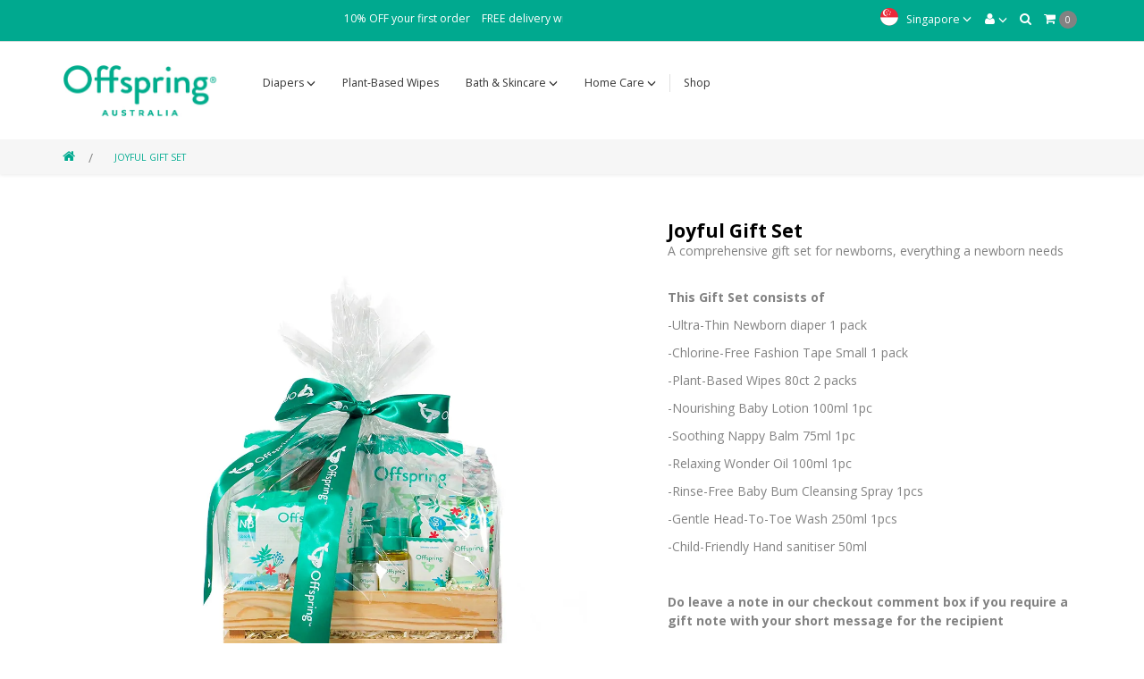

--- FILE ---
content_type: text/html; charset=utf-8
request_url: https://offspringinc.sg/shop-all?product_id=654
body_size: 12937
content:

				
<!DOCTYPE html>
<!--[if IE]><![endif]-->
<!--[if IE 8 ]><html dir="ltr" lang="en" class="ie8"><![endif]-->
<!--[if IE 9 ]><html dir="ltr" lang="en" class="ie9"><![endif]-->
<!--[if (gt IE 9)|!(IE)]><!-->
<html dir="ltr" lang="en">
<!--<![endif]-->
<head>
<meta charset="UTF-8" />

<meta name="viewport" content="width=device-width, initial-scale=1.0, maximum-scale=1.0, user-scalable=no" />
<link rel="apple-touch-icon" href="/image/catalog/favicons.png" rel="icon">
<meta name="google-signin-client_id" content="3514731349-qi9sumhlhd9a93u9lff8mdbtcpv2hhhh.apps.googleusercontent.com">
<meta http-equiv="X-UA-Compatible" content="IE=edge">
<title>Joyful Gift Set</title>
<base href="https://offspringinc.sg/" />
<meta name="description" content="A comprehensive  gift set for newborns, everything a newborn needs
" />
<meta name="keywords" content= "Ultra-Thin Diapers" />
<script src="https://offspringinc.sg/catalog/view/javascript/jquery/jquery-2.1.1.min.js" type="18e4626117ba41f92d49f722-text/javascript"></script>
<script src="https://offspringinc.sg/catalog/view/javascript/jquery-ui.min.js" type="18e4626117ba41f92d49f722-text/javascript"></script>
<script src="https://offspringinc.sg/catalog/view/javascript/jquery.mCustomScrollbar.concat.min.js" type="18e4626117ba41f92d49f722-text/javascript"></script>
<link href="https://offspringinc.sg/catalog/view/javascript/bootstrap/css/bootstrap.min.css" rel="stylesheet" media="screen" />
<script src="https://offspringinc.sg/catalog/view/javascript/bootstrap/js/bootstrap.min.js" type="18e4626117ba41f92d49f722-text/javascript"></script>
<link href="https://offspringinc.sg/catalog/view/javascript/font-awesome/css/font-awesome.min.css" rel="stylesheet" type="text/css" />
<link href="//fonts.googleapis.com/css?family=Open+Sans:400,400i,300,700" rel="stylesheet" type="text/css" />
<link href="//fonts.googleapis.com/css?family=Montserrat:200,300,400,500,600,700&display=swap" rel="stylesheet">
<link href="https://offspringinc.sg/catalog/view/theme/default/stylesheet/stylesheet.css?t=1768831870" rel="stylesheet">
<link href="https://offspringinc.sg/catalog/view/theme/default/stylesheet/referral.css?t=1768831870" rel="stylesheet">
<link href="https://offspringinc.sg/catalog/view/theme/default/stylesheet/gdpr.css?t=1768831870" rel="stylesheet">
<script src="https://offspringinc.sg/catalog/view/javascript/jquery/owl.carousel.min.js" type="18e4626117ba41f92d49f722-text/javascript"></script>
<link rel="stylesheet" href="https://offspringinc.sg/catalog/view/theme/default/stylesheet/jquery-ui.css">
<link rel="stylesheet" href="https://offspringinc.sg/catalog/view/theme/default/stylesheet/owl.carousel.min.css">
<link rel="stylesheet" href="https://offspringinc.sg/catalog/view/theme/default/stylesheet/owl.theme.default.css">
<link rel="stylesheet" href="https://offspringinc.sg/catalog/view/theme/default/stylesheet/jquery.mCustomScrollbar.min.css">
<script src="https://offspringinc.sg/catalog/view/javascript/lightslider.js" type="18e4626117ba41f92d49f722-text/javascript"></script>
<script src="https://offspringinc.sg/catalog/view/javascript/ajaxupload.js" type="18e4626117ba41f92d49f722-text/javascript"></script>
<script src="https://offspringinc.sg/catalog/view/javascript/gdpr.js?r=1768831870" type="18e4626117ba41f92d49f722-text/javascript"></script>
<link href="https://offspringinc.sg/catalog/view/theme/default/stylesheet/lightslider.css?t=1768831870" rel="stylesheet">
<link href="catalog/view/javascript/jquery/magnific/magnific-popup.css" type="text/css" rel="stylesheet" media="screen" />
<link href="catalog/view/javascript/jquery/datetimepicker/bootstrap-datetimepicker.min.css" type="text/css" rel="stylesheet" media="screen" />
<script src="https://offspringinc.sg/catalog/view/javascript/common.js?r=1768831870" type="18e4626117ba41f92d49f722-text/javascript"></script>
<script src="https://offspringinc.sg/catalog/view/javascript/account.js?r=1768831870" type="18e4626117ba41f92d49f722-text/javascript"></script>
<script src="//cdnjs.cloudflare.com/ajax/libs/jquery.touchswipe/1.6.4/jquery.touchSwipe.min.js" type="18e4626117ba41f92d49f722-text/javascript"></script>
<link href="https://offspringinc.sg/joyful-set" rel="canonical" />
<link href="https://offspringinc.sg/image/catalog/favicons.png" rel="icon" />
<script src="catalog/view/javascript/jquery/magnific/jquery.magnific-popup.min.js" type="18e4626117ba41f92d49f722-text/javascript"></script>
<script src="catalog/view/javascript/jquery/datetimepicker/moment.js" type="18e4626117ba41f92d49f722-text/javascript"></script>
<script src="catalog/view/javascript/jquery/datetimepicker/bootstrap-datetimepicker.min.js" type="18e4626117ba41f92d49f722-text/javascript"></script>
 <!-- Global site tag (gtag.js) - Google Analytics-
<script async src="https://www.googletagmanager.com/gtag/js?id=G-0J3DYCNN82"></script>
<script>
  window.dataLayer = window.dataLayer || [];
  function gtag(){dataLayer.push(arguments);}
  gtag('js', new Date());

  gtag('config', 'G-0J3DYCNN82');
</script> ->



<!-- Google tag (gtag.js) -->
<script async src="https://www.googletagmanager.com/gtag/js?id=UA-236076213-1" type="18e4626117ba41f92d49f722-text/javascript"></script>
<script type="18e4626117ba41f92d49f722-text/javascript">
  window.dataLayer = window.dataLayer || [];
  function gtag(){dataLayer.push(arguments);}
  gtag('js', new Date());

  gtag('config', 'UA-236076213-1');
</script>

<!-- Google tag (gtag.js) 
<script async src="https://www.googletagmanager.com/gtag/js?id=G-FJ64WT76HF"></script>
<script>
  window.dataLayer = window.dataLayer || [];
  function gtag(){dataLayer.push(arguments);}
  gtag('js', new Date());

  gtag('config', 'G-FJ64WT76HF');
</script>-->


<!-- Google Tag Manager -->
<script type="18e4626117ba41f92d49f722-text/javascript">(function(w,d,s,l,i){w[l]=w[l]||[];w[l].push({'gtm.start':
new Date().getTime(),event:'gtm.js'});var f=d.getElementsByTagName(s)[0],
j=d.createElement(s),dl=l!='dataLayer'?'&l='+l:'';j.async=true;j.src=
'https://www.googletagmanager.com/gtm.js?id='+i+dl;f.parentNode.insertBefore(j,f);
})(window,document,'script','dataLayer','GTM-MC3J2X5');</script>


<!-- Google Tag Manager (noscript) -->
<noscript><iframe src="https://www.googletagmanager.com/ns.html?id=GTM-MC3J2X5"
height="0" width="0" style="display:none;visibility:hidden"></iframe></noscript>
<!-- End Google Tag Manager (noscript) -->



<!-- Google tag (gtag.js)  -->
<script async src="https://www.googletagmanager.com/gtag/js?id=G-0J3DYCNN82" type="18e4626117ba41f92d49f722-text/javascript"></script>
<script type="18e4626117ba41f92d49f722-text/javascript">
  window.dataLayer = window.dataLayer || [];
  function gtag(){dataLayer.push(arguments);}
  gtag('js', new Date());

  gtag('config', 'G-0J3DYCNN82');
</script>

<!-- Google tag (gtag.js) -->
<script async src="https://www.googletagmanager.com/gtag/js?id=G-FJ64WT76HF" type="18e4626117ba41f92d49f722-text/javascript"></script>
<script type="18e4626117ba41f92d49f722-text/javascript">
  window.dataLayer = window.dataLayer || [];
  function gtag(){dataLayer.push(arguments);}
  gtag('js', new Date());

  gtag('config', 'G-FJ64WT76HF');
</script>


<!-- Facebook Pixel Code -->
		<script type="18e4626117ba41f92d49f722-text/javascript">
		  !function(f,b,e,v,n,t,s)
		  {if(f.fbq)return;n=f.fbq=function(){n.callMethod?
		  n.callMethod.apply(n,arguments):n.queue.push(arguments)};
		  if(!f._fbq)f._fbq=n;n.push=n;n.loaded=!0;n.version='2.0';
		  n.queue=[];t=b.createElement(e);t.async=!0;
		  t.src=v;s=b.getElementsByTagName(e)[0];
		  s.parentNode.insertBefore(t,s)}(window, document,'script',
		  'https://connect.facebook.net/en_US/fbevents.js');
		  fbq('init', '477672059523033');
		  fbq('track', 'PageView');
		  fbq('track', 'AddToCart');
		  
		</script>
		<noscript><img height="1" width="1" style="display:none"
		  src="https://www.facebook.com/tr?id=477672059523033&ev=PageView&noscript=1"
		/></noscript>
		
		
		<!-- Meta Tag Facebook -->
		
		<meta name="facebook-domain-verification" content="6c5c2rfbcq1hp7yoldj6zxmwu8gi6j" />

		<!-- End Meta Tag Facebook -->

              <!-- Google Merchant Tag -->
		
             <meta name="google-site-verification" content="-WCpYDuKD6GcL0j3QEp22hdAm8UYKI8bTtI9-XR4KWQ" />

              <!-- End Google Merchant Tag -->


<!-- Messenger Chat Plugin Code
    <div id="fb-root"></div>

    <div id="fb-customer-chat" class="fb-customerchat">
    </div>

    <script>
      var chatbox = document.getElementById('fb-customer-chat');
      chatbox.setAttribute("page_id", "338090366862104");
      chatbox.setAttribute("attribution", "biz_inbox");
    </script> -->

    <!-- Your SDK code -->
    <script type="18e4626117ba41f92d49f722-text/javascript">
      window.fbAsyncInit = function() {
        FB.init({
          xfbml            : true,
          version          : 'v14.0'
        });
      };

      (function(d, s, id) {
        var js, fjs = d.getElementsByTagName(s)[0];
        if (d.getElementById(id)) return;
        js = d.createElement(s); js.id = id;
        js.src = 'https://connect.facebook.net/en_US/sdk/xfbml.customerchat.js';
        fjs.parentNode.insertBefore(js, fjs);
      }(document, 'script', 'facebook-jssdk'));
    </script>



	
	<style> 
    marquee span { 
    margin-right: 100%; 
    } 
    marquee p { 
    margin-right: 1000px; 
    } 
</style>
	
	
<script src="https://js.braintreegateway.com/web/dropin/1.33.0/js/dropin.min.js" type="18e4626117ba41f92d49f722-text/javascript"></script>
	
	
</head>
<body class="product-product-654" >


<div id="os-cart" >
	 
	<div class="os-cart-holder">
		<div class="os-cart-inner">
			<div class="os-cart-close coupon-remove pull-right">
				<span class="item-remove" onClick="if (!window.__cfRLUnblockHandlers) return false; closeCart();" data-cf-modified-18e4626117ba41f92d49f722-="">X</span>
			</div>
			<h2>Shopping Cart</h2>
			<hr />
			<div class="os-cart-items">
			<ul class="cart-items-listing list-unstyled ">
				
 
	
	<li>Your shopping cart is empty!</li>
 
 



			</ul>
			</div>
		</div>
	</div>

</div>

<div class="header">
<nav id="top">
	<div class="container">
		<div class="row">
			<div class="col-md-6 col-xs-8">
						<marquee direction="scroll">
				<ul class="list-inline order-save-text">
								<li class="order-save-text-holder">
				10% OFF your first order						
				</li>
								<li class="order-save-text-holder">
				FREE delivery within Singapore with minimum order of SGD70						
				</li>
				
				</ul>
				</marquee>
							</div>
			<div class="col-lg-6 col-xs-4">
				<ul class="list-inline pull-right site-functions">
					<!--<li>
						
	<div class="country-selector">
	<ul class="list-inline">
		
		<li> 
			<div class="country-icons" imagePath="https://offspringincmy.com/country/sg.png"><img src="https://offspringincmy.com/country/sg.png" /></div> 
		</li>
		<li>
			<div class="country-text">Singapore <i class="glyphicon glyphicon-menu-down"></i></div>
		</li>
	</ul>
	<div class="country-items" style="display: none;">
		<ul class="list-unstyled">
			
						<li class="" >
				<a href="https://offspringinc.sg/">
					<div class="country-icons" imagePath="https://offspringincmy.com/country/sg.png">
						<img  src="https://offspringincmy.com/country/sg.png"></div>
						<div class="country-text">Singapore</div>
						<div class="clearfix"></div>
				</a>										
			</li>
						<li class="" >
				<a href="https://offspringbh.com">
					<div class="country-icons" imagePath="https://offspringincmy.com/country/bh.png">
						<img  src="https://offspringincmy.com/country/bh.png"></div>
						<div class="country-text">البحرين‎</div>
						<div class="clearfix"></div>
				</a>										
			</li>
						<li class="" >
				<a href="https://offspringinc.co.id/">
					<div class="country-icons" imagePath="https://offspringincmy.com/country/ind.png">
						<img  src="https://offspringincmy.com/country/ind.png"></div>
						<div class="country-text">Indonesia</div>
						<div class="clearfix"></div>
				</a>										
			</li>
						<li class="" >
				<a href="https://offspringinc.com">
					<div class="country-icons" imagePath="https://offspringincmy.com/country/my.png">
						<img  src="https://offspringincmy.com/country/my.png"></div>
						<div class="country-text">Malaysia</div>
						<div class="clearfix"></div>
				</a>										
			</li>
						<li class="last-item" >
				<a href="https://offspringnatural.ru/">
					<div class="country-icons" imagePath="https://offspringincmy.com/country/ru.png">
						<img  src="https://offspringincmy.com/country/ru.png"></div>
						<div class="country-text">Россия</div>
						<div class="clearfix"></div>
				</a>										
			</li>
									
		</ul>
	</div>
</div>

<script>
$(function(){
	$('.country-icons').each(function(){
		$ori = $(this).attr('imagePath');
		
		$(this).find('img').attr('src',$ori);
	})
})
</script>				
					</li>
					-->
					<li>
						<div class="country-selector">
							<ul class="list-inline">
								<li> <div class="country-icons"><img src="https://offspringinc.sg/image/catalog/icons-singapore.png"/></div> </li>
								<li><div class="country-text">Singapore 
								<i class="glyphicon glyphicon-menu-down"></i>
								</div></li>
							</ul>
							<div class="country-items">
								<ul class="list-unstyled">
									
									<li>
										<a href="https://offspringinc.sg/">
										<div class="country-icons">
										<img src="https://offspringinc.sg/image/catalog/icons-singapore.png"/></div>
										<div class="country-text">Singapore</div>
										<div class="clearfix"></div>
										</a>										
									</li>
									<li >
										<a href="https://offspringinc.com/">
										<div class="country-icons"><img src="https://offspringinc.sg/image/catalog/icons-malaysia.png"/></div>
										<div class="country-text">Malaysia</div>
										<div class="clearfix"></div>										
										</a>
									</li>
									<li>
										<a href="https://offspringbh.com/">
										<div class="country-icons"><img src="https://offspringinc.sg/country/bh.png"/></div>
										<div class="country-text">Bahrain</div>
										<div class="clearfix"></div>										
										</a>
									</li>
									<li>
										<a href="https://offspringnatural.ru/">
										<div class="country-icons"><img src="https://offspringinc.sg/image/catalog/icons-russia.png"/></div>
										<div class="country-text">Russia</div>
										<div class="clearfix"></div>										
										</a>
									</li>
									<li class="last-item">
										<a href="https://offspringinc.co.id/">
										<div class="country-icons"><img src="https://offspringinc.sg/country/ind.png"/></div>
										<div class="country-text">Indonesia</div>
										<div class="clearfix"></div>										
										</a>
									</li>
								</ul>
					
							</div>
						</div>
				
					</li>
					
					<div class="mobile-account-cart">
					 <li class="dropdown" id="account-btn"><a href="https://offspringinc.sg/index.php?route=account/account" title="My Account" class="dropdown-toggle" data-toggle="dropdown"><i class="fa fa-user"></i>  <i class="glyphicon glyphicon-menu-down"></i></a>
          <ul class="dropdown-menu dropdown-menu-right">
                        <li><a href="https://offspringinc.sg/register">Create Account</a></li>
            <li><a href="https://offspringinc.sg/login">Sign in</a></li>
                      </ul>
        </li>
			<li><a href="/order" title="Order history"><i class="fa fa-search"></i></a></li>
					<li id="cart-btn">
						<a href="javascript:void(0)" onclick="if (!window.__cfRLUnblockHandlers) return false; loadCart();" data-cf-modified-18e4626117ba41f92d49f722-="">
							<i class="fa fa-shopping-cart"></i>
							<span class="shopping-cart-count">0</span>
						</a>
				</li>
				</div>	
				</ul>
			</div>
			<div class="clearfix"></div>
		</div>
	</div>

</nav>
<header>

  <div class="container">
    <div class="row">
	<div class="col-lg-2 col-xs-6 col-xs-push-3">
		<div class="logo-holder">
			<div id="logo">
									<a href="https://offspringinc.sg/"><img src="https://offspringinc.sg/image/catalog/logo-small.png" title="Offspring Singapore" alt="Offspring Singapore" class="img-responsive" /></a>
							</div>
		</div>
		<div class="clearfix"></div>
	</div>	
	

		<div class="col-lg-10">
		<nav id="menu" class="navbar">
		
		<div class="shortcut-account-cart">
			<ul class="list-unstyled list-inline">
				<li><a href="https://offspringinc.sg/index.php?route=account/account"><i class="fa fa-user"></i></a></li>
				<li><a href="/order" title="Order history"><i class="fa fa-search"></i></a></li>
				<li><a href="javascript:void(0)" onclick="if (!window.__cfRLUnblockHandlers) return false; loadCart();" data-cf-modified-18e4626117ba41f92d49f722-=""><i class="fa fa-shopping-cart"></i><span class="shopping-cart-count">0</span></a></li>
			</ul>
		</div>

    <div class="navbar-header">
      <button type="button" class="btn btn-navbar navbar-toggle" data-toggle="collapse" data-target=".navbar-ex1-collapse"><i class="fa fa-bars"></i></button>
    </div>
    <div class="collapse navbar-collapse navbar-ex1-collapse">
     


	 <ul class="nav navbar-nav">
	  	 
				<li class="dropdown" >
			<a  class="dropdown-toggle" menu="0" href="https://offspringinc.sg/learn-more-baby-diapers">
				Diapers 
			
							<i class="glyphicon glyphicon-menu-down" onclick="if (!window.__cfRLUnblockHandlers) return false; showMenu(0)" data-cf-modified-18e4626117ba41f92d49f722-=""></i>
						</a>
			        <ul class="dropdown-menu" id="dropdown-menu-0">
          			<li><a href="https://offspringinc.sg/learn-more-fashion-diapers">Fashion Diapers</a></li>
		  			<li><a href="https://offspringinc.sg/learn-more-feather-air-comfort">Feather Air Comfort Diapers</a></li>
		  			<li><a href="https://offspringinc.sg/shop-fashion-diapers">Shop</a></li>
		  
        </ul>
      </li>
					
				<li class="" >
			<a  class="" menu="1" href="https://offspringinc.sg/learn-more-baby-wipes">
				Plant-Based Wipes 
			
						</a>
					
				<li class="dropdown" >
			<a  class="dropdown-toggle" menu="2" href="https://offspringinc.sg/learn-more-bath-and-skin">
				Bath & Skincare 
			
							<i class="glyphicon glyphicon-menu-down" onclick="if (!window.__cfRLUnblockHandlers) return false; showMenu(2)" data-cf-modified-18e4626117ba41f92d49f722-=""></i>
						</a>
			        <ul class="dropdown-menu" id="dropdown-menu-2">
          			<li><a href="https://offspringinc.sg/learn-more-hand-sanitiser">Child-Friendly Hand Sanitiser</a></li>
		  			<li><a href="https://offspringinc.sg/learn-more-baby-lotion">Nourishing Baby Lotion</a></li>
		  			<li><a href="https://offspringinc.sg/learn-more-head-to-toe-wash">Gentle Head-To-Toe Wash</a></li>
		  			<li><a href="https://offspringinc.sg/learn-more-bum-cleansing-spray">Rinse-Free Baby Bum Cleansing Spray</a></li>
		  			<li><a href="https://offspringinc.sg/learn-more-nappy-balm">Soothing Nappy Balm</a></li>
		  			<li><a href="https://offspringinc.sg/learn-more-buzz-away-spray">Buzz Away Spray</a></li>
		  			<li><a href="https://offspringinc.sg/learn-more-wonder-oil">Relaxing Wonder Oil</a></li>
		  			<li><a href="https://offspringinc.sg/learn-more-hand-wash">Hand Wash</a></li>
		  			<li><a href="https://offspringinc.sg/shop-bath-and-skin">Shop</a></li>
		  
        </ul>
      </li>
					
				<li class="dropdown" >
			<a  class="dropdown-toggle" menu="3" href="https://offspringinc.sg/learn-more-homecare">
				Home Care 
			
							<i class="glyphicon glyphicon-menu-down" onclick="if (!window.__cfRLUnblockHandlers) return false; showMenu(3)" data-cf-modified-18e4626117ba41f92d49f722-=""></i>
						</a>
			        <ul class="dropdown-menu" id="dropdown-menu-3">
          			<li><a href="https://offspringinc.sg/learn-more-baby-stain-remover">Baby Stain Remover</a></li>
		  			<li><a href="https://offspringinc.sg/learn-more-baby-dish-wash">Baby Dish Wash</a></li>
		  			<li><a href="https://offspringinc.sg/learn-more-baby-laundry-wash">Baby Laundry Wash</a></li>
		  			<li><a href="https://offspringinc.sg/learn-more-fruit-and-veggie-spray">Fruit & Veggie Spray</a></li>
		  			<li><a href="https://offspringinc.sg/learn-more-multi-surface-cleaner">Multi-Surface Cleaner</a></li>
		  			<li><a href="https://offspringinc.sg/shop-household">Shop</a></li>
		  
        </ul>
      </li>
					
				<li class=" nav-shop" >
			<a  class="" menu="4" href="https://offspringinc.sg/shop-all">
				Shop 
			
						</a>
					
		
      </ul>

    </div>
  </nav>
		</div>
    </div>
  </div>
</header>
</div>



<div class="container-fluid bg-light-grey breadcrumbs-holder">
	<div class="container">
        <ul class="breadcrumb pull-left">
                            <li>
                    <a href="/">
                        <i class="fa fa-home"></i>                    </a>
                </li>
                                <li>
                    <a href="https://offspringinc.sg/shop-all/joyful-set">
                        Joyful Gift Set                    </a>
                </li>
                        </ul>
				
	</div>
</div>
<div class="container">
	<div class="row">
		
		<div class="col-md-12">
		<div class="page-message"></div>
		</div>
	</div>
</div>
<div class="container">
	
	<div class="product-page">
		<div class="product-page-top-title">
		<div class="row">
		
			<div class="col-md-12">
				<h1>Joyful Gift Set</h1>
				<hr />
			</div>
		</div>
		</div>
		
		<div class="row">
			<div class="col-md-7">
		
						
							
				<div class="product-image-gallery isdiaper" >
			
				<ul id="image-gallery" class="list-unstyled cS-hidden">
										
					<li data-thumb="https://offspringinc.sg/image/catalog/webp/joyful.webp"><img src="https://offspringinc.sg/image/catalog/webp/joyful.webp"/></li>
																
												
											
						<li productID="38" data-thumb="https://offspringinc.sg/image/catalog/white background/E_bum_spray_100ml.jpg">
							<img src="https://offspringinc.sg/image/catalog/white background/E_bum_spray_100ml.jpg" productID="38"/>
						</li>
																							
												
											
						<li productID="157" data-thumb="https://offspringinc.sg/image/catalog/webp/BL100ML.png">
							<img src="https://offspringinc.sg/image/catalog/webp/BL100ML.png" productID="157"/>
						</li>
																							
												
											
						<li productID="31" data-thumb="https://offspringinc.sg/image/catalog/webp/NB75ML.png">
							<img src="https://offspringinc.sg/image/catalog/webp/NB75ML.png" productID="31"/>
						</li>
																							
												
											
						<li productID="16" data-thumb="https://offspringinc.sg/image/catalog/bath-and-skin-care/E_hand_sanitiser_50ml.jpg">
							<img src="https://offspringinc.sg/image/catalog/bath-and-skin-care/E_hand_sanitiser_50ml.jpg" productID="16"/>
						</li>
																							
												
											
						<li productID="9" data-thumb="https://offspringinc.sg/image/catalog/htt_250.jpg">
							<img src="https://offspringinc.sg/image/catalog/htt_250.jpg" productID="9"/>
						</li>
																							
												
											
						<li productID="314" data-thumb="https://offspringinc.sg/image/catalog/bath-and-skin-care/E_wonder_oil_100ml.jpg">
							<img src="https://offspringinc.sg/image/catalog/bath-and-skin-care/E_wonder_oil_100ml.jpg" productID="314"/>
						</li>
																							
												
											
						<li productID="7" data-thumb="https://offspringinc.sg/image/catalog/white background/Wipes_80ct_x1.jpg">
							<img src="https://offspringinc.sg/image/catalog/white background/Wipes_80ct_x1.jpg" productID="7"/>
						</li>
																											
					                </ul>
				</div>
				
								
							</div>
			<div class="col-md-5">
			
				<div class="product-title">
					Joyful Gift Set				</div>
								<div class="product-short-desc">
				
					A comprehensive  gift set for newborns, everything a newborn needs
				</div>
				
				 <div class="product-description">
				<p><b><br></b></p><p><b>This Gift Set consists of</b><br></p><p>-Ultra-Thin Newborn diaper 1 pack&nbsp;</p><p>-Chlorine-Free Fashion Tape Small 1 pack&nbsp;</p><p>-Plant-Based Wipes 80ct 2 packs&nbsp;<br></p><p>-Nourishing Baby Lotion 100ml 1pc&nbsp;<br></p><p>-Soothing Nappy Balm 75ml 1pc<br></p><p>-Relaxing Wonder Oil 100ml 1pc&nbsp;<br></p><p>-Rinse-Free Baby Bum Cleansing Spray 1pcs<br></p><p>-Gentle Head-To-Toe Wash 250ml 1pcs</p><p>-Child-Friendly Hand sanitiser 50ml</p><p><br></p><p><b>Do leave a note in our checkout comment box if you require a gift note with your short message for the&nbsp;recipient</b><br></p>				</div>
				
				
				<div class="product-price">
				 					<ul class="list-unstyled">
												<span class="original-price" style="display:none;">$193.00</span>
							<li>
								<h2 class="product-price-show">
																	$193.00																</h2>
								
								</li>
							
												
											</ul>
								</div>
				
			    <!--<div class="product-description">
				<p><b><br></b></p><p><b>This Gift Set consists of</b><br></p><p>-Ultra-Thin Newborn diaper 1 pack&nbsp;</p><p>-Chlorine-Free Fashion Tape Small 1 pack&nbsp;</p><p>-Plant-Based Wipes 80ct 2 packs&nbsp;<br></p><p>-Nourishing Baby Lotion 100ml 1pc&nbsp;<br></p><p>-Soothing Nappy Balm 75ml 1pc<br></p><p>-Relaxing Wonder Oil 100ml 1pc&nbsp;<br></p><p>-Rinse-Free Baby Bum Cleansing Spray 1pcs<br></p><p>-Gentle Head-To-Toe Wash 250ml 1pcs</p><p>-Child-Friendly Hand sanitiser 50ml</p><p><br></p><p><b>Do leave a note in our checkout comment box if you require a gift note with your short message for the&nbsp;recipient</b><br></p>				</div>-->
				
							
			<div class="product-options">
			
			<div id="product">
		
            		
								

	
            			

			
            			
			
			
                        			
            <div class="form-group required">
              <label >
			   			  			  
			  </label>
			   
              <div class="addon-products" id="input-option1341">
			  
                																	
                <div  class=" checkbox readonly input-all-items" limit="0" checkboxID="1341" >
                  <label>
		
					<ul class="list-unstyled list-inline checkbox-additional">
					
					<li>  <span class="glyphicon glyphicon-ok"></span></li>
					<li>
					
												<input aq="357" checked readonly type="checkbox" name="option[1341][]" value="44498" class="input-readonly" onclick="if (!window.__cfRLUnblockHandlers) return false; return false" data-cf-modified-18e4626117ba41f92d49f722-="" />
					</li>
																<li class="option-product-thumbnail">
											<img  src="https://offspringinc.sg/image/catalog/white background/E_bum_spray_100ml.jpg" alt="Baby Bum Cleansing Spray" class="img-thumbnail" /> 
					</li>
						<div class="clearfix"></div>
                                        <li class="checkbox-option-name">Baby Bum Cleansing Spray</li><div class="clearfix"></div>
                    					<div class="clearfix"></div>
					</ul>
					
					
                  </label>
                </div>
				
                																	
                <div  class=" checkbox readonly input-all-items" limit="0" checkboxID="1341" >
                  <label>
		
					<ul class="list-unstyled list-inline checkbox-additional">
					
					<li>  <span class="glyphicon glyphicon-ok"></span></li>
					<li>
					
												<input aq="225" checked readonly type="checkbox" name="option[1341][]" value="44501" class="input-readonly" onclick="if (!window.__cfRLUnblockHandlers) return false; return false" data-cf-modified-18e4626117ba41f92d49f722-="" />
					</li>
																<li class="option-product-thumbnail">
											<img  src="https://offspringinc.sg/image/catalog/webp/BL100ML.png" alt="Baby Lotion 100ml" class="img-thumbnail" /> 
					</li>
						<div class="clearfix"></div>
                                        <li class="checkbox-option-name">Baby Lotion 100ml</li><div class="clearfix"></div>
                    					<div class="clearfix"></div>
					</ul>
					
					
                  </label>
                </div>
				
                																	
                <div  class=" checkbox readonly input-all-items" limit="0" checkboxID="1341" >
                  <label>
		
					<ul class="list-unstyled list-inline checkbox-additional">
					
					<li>  <span class="glyphicon glyphicon-ok"></span></li>
					<li>
					
												<input aq="307" checked readonly type="checkbox" name="option[1341][]" value="44502" class="input-readonly" onclick="if (!window.__cfRLUnblockHandlers) return false; return false" data-cf-modified-18e4626117ba41f92d49f722-="" />
					</li>
																<li class="option-product-thumbnail">
											<img  src="https://offspringinc.sg/image/catalog/webp/NB75ML.png" alt="Baby Nappy Balm 75ml" class="img-thumbnail" /> 
					</li>
						<div class="clearfix"></div>
                                        <li class="checkbox-option-name">Baby Nappy Balm 75ml</li><div class="clearfix"></div>
                    					<div class="clearfix"></div>
					</ul>
					
					
                  </label>
                </div>
				
                																	
                <div  class=" checkbox readonly input-all-items" limit="0" checkboxID="1341" >
                  <label>
		
					<ul class="list-unstyled list-inline checkbox-additional">
					
					<li>  <span class="glyphicon glyphicon-ok"></span></li>
					<li>
					
												<input aq="115" checked readonly type="checkbox" name="option[1341][]" value="44499" class="input-readonly" onclick="if (!window.__cfRLUnblockHandlers) return false; return false" data-cf-modified-18e4626117ba41f92d49f722-="" />
					</li>
																<li class="option-product-thumbnail">
											<img  src="https://offspringinc.sg/image/catalog/bath-and-skin-care/E_hand_sanitiser_50ml.jpg" alt="Hand Sanitiser  50ml" class="img-thumbnail" /> 
					</li>
						<div class="clearfix"></div>
                                        <li class="checkbox-option-name">Hand Sanitiser  50ml</li><div class="clearfix"></div>
                    					<div class="clearfix"></div>
					</ul>
					
					
                  </label>
                </div>
				
                																	
                <div  class=" checkbox readonly input-all-items" limit="0" checkboxID="1341" >
                  <label>
		
					<ul class="list-unstyled list-inline checkbox-additional">
					
					<li>  <span class="glyphicon glyphicon-ok"></span></li>
					<li>
					
												<input aq="345" checked readonly type="checkbox" name="option[1341][]" value="44503" class="input-readonly" onclick="if (!window.__cfRLUnblockHandlers) return false; return false" data-cf-modified-18e4626117ba41f92d49f722-="" />
					</li>
																<li class="option-product-thumbnail">
											<img  src="https://offspringinc.sg/image/catalog/htt_250.jpg" alt="Head-to-toe 250ml" class="img-thumbnail" /> 
					</li>
						<div class="clearfix"></div>
                                        <li class="checkbox-option-name">Head-to-toe 250ml</li><div class="clearfix"></div>
                    					<div class="clearfix"></div>
					</ul>
					
					
                  </label>
                </div>
				
                																	
                <div  class=" checkbox readonly input-all-items" limit="0" checkboxID="1341" >
                  <label>
		
					<ul class="list-unstyled list-inline checkbox-additional">
					
					<li>  <span class="glyphicon glyphicon-ok"></span></li>
					<li>
					
												<input aq="0" disabled readonly type="checkbox" name="option[1341][]" value="44500" class="input-readonly" onclick="if (!window.__cfRLUnblockHandlers) return false; return false" data-cf-modified-18e4626117ba41f92d49f722-="" />
					</li>
																<li class="option-product-thumbnail">
											<div class="option-product-sold-out">Sold Out</div>
											<img  src="https://offspringinc.sg/image/catalog/bath-and-skin-care/E_wonder_oil_100ml.jpg" alt="Relaxing Wonder Oil 100ml" class="img-thumbnail" /> 
					</li>
						<div class="clearfix"></div>
                                        <li class="checkbox-option-name">Relaxing Wonder Oil 100ml</li><div class="clearfix"></div>
                    					<div class="clearfix"></div>
					</ul>
					
					
                  </label>
                </div>
				
                				<div class="clearfix"></div>
              </div>
            </div>
            	
            			

			
            			
			
			
			<div class="form-group required ">
              <label class="control-label" for="input-option1355"></label>
              <select name="option[1355]" id="input-option1355"  class="form-control product-options">
                <option  value="">Select</option>
                                <option productID="664" productImage="" disabled additionalprice="" value="44545">Fashion Tape - S			
                				[Sold Out]                </option>
                              </select>
            </div>
			
					
				
            			
			
			
                        	
            			

			
            			
			
			
                        			
            <div class="form-group required">
              <label >
			   			  			  
			  </label>
			   
              <div class="addon-products" id="input-option1343">
			  
                				<div class="clearfix"></div>
              </div>
            </div>
            	
            			

			
            			
			
			
                        			
            <div class="form-group required">
              <label >
			   			  			  
			  </label>
			   
              <div class="addon-products" id="input-option1344">
			  
                																	
                <div  class=" checkbox readonly input-wipes" limit="0" checkboxID="1344" >
                  <label>
		
					<ul class="list-unstyled list-inline checkbox-additional">
					
					<li>  <span class="glyphicon glyphicon-ok"></span></li>
					<li>
					
												<input aq="4160" checked readonly type="checkbox" name="option[1344][]" value="44507" class="input-readonly" onclick="if (!window.__cfRLUnblockHandlers) return false; return false" data-cf-modified-18e4626117ba41f92d49f722-="" />
					</li>
																<li class="option-product-thumbnail">
											<img  src="https://offspringinc.sg/image/catalog/white background/Wipes_80ct_x1.jpg" alt="Baby Wipes 80c" class="img-thumbnail" /> 
					</li>
						<div class="clearfix"></div>
                                        <li class="checkbox-option-name">Baby Wipes 80c</li><div class="clearfix"></div>
                    					<div class="clearfix"></div>
					</ul>
					
					
                  </label>
                </div>
				
                																	
                <div  class=" checkbox readonly input-wipes" limit="0" checkboxID="1344" >
                  <label>
		
					<ul class="list-unstyled list-inline checkbox-additional">
					
					<li>  <span class="glyphicon glyphicon-ok"></span></li>
					<li>
					
												<input aq="4160" checked readonly type="checkbox" name="option[1344][]" value="44508" class="input-readonly" onclick="if (!window.__cfRLUnblockHandlers) return false; return false" data-cf-modified-18e4626117ba41f92d49f722-="" />
					</li>
																<li class="option-product-thumbnail">
											<img  src="https://offspringinc.sg/image/catalog/white background/Wipes_80ct_x1.jpg" alt="Baby Wipes 80c" class="img-thumbnail" /> 
					</li>
						<div class="clearfix"></div>
                                        <li class="checkbox-option-name">Baby Wipes 80c</li><div class="clearfix"></div>
                    					<div class="clearfix"></div>
					</ul>
					
					
                  </label>
                </div>
				
                				<div class="clearfix"></div>
              </div>
            </div>
            	
                        
	
		  <div class="form-group">

			  

			
			 <label class="control-label" for="input-quantity" >Quantity</label>
              
			  
			  <div class="qty mt-5" >
                        <span class="minus bg-dark">-</span>
                        <input type="text" class="count form-control" name="quantity" value="1" id="input-quantity" />
                        <span class="plus bg-dark">+</span>
                    </div>
			  
			  		
              <input type="hidden" name="product_id" value="654" />
              <br />
			  <div class="error-msg"></div>
			  
	
				
			  			
			
								<div class="button-cart-holder">
						<button type="button" class="btn btn-global btn-lg btn-block">Sold Out</button>
					</div>
							  
			          
			 
            </div>
	
                      </div>
			
			</div>
			
			
			<div class="shipping-details">
	
				<ul class="list-unstyled">
					
			
					<li>
						<i class="pull-left">
							<img src="image/catalog/icons-shipping.png"/>
						</i>
					<div class="shipping-text">
					FREE delivery with minimum order of EUR60					
					</div>
						
						
					</li>
			
				
					
				</ul>
			</div>
		
		
			
<div class="product-additional-info">
			
<div class="panel-group" id="accordion">


</div>
</div>	
		</div>
	</div>
	</div>
</div>

<div class="container">
	
	 <div class="row">
		<div class="col-md-12">
			<div class="related-product-col review-col">
			<h3>Reviews</h3>
				<hr />
			</div>
			
		</div>
		
		<div class="col-md-12">
			<div id="review"></div>
		</div>
	
		<div class="col-md-12">
		<form class="form-horizontal" id="form-review">
           <div class="write-review">
			<h4>Write a review</h4>
		   </div>
                
                				<a href="/login">Login</a> To Review                              </form>
		</div>
		
	</div>
	
</div>
<div class="container">
	      </div>
<div class="modal fade" id="product-shipping" data-backdrop="static" data-keyboard="false" tabindex="-1" role="dialog" aria-labelledby="exampleModalCenterTitle" aria-hidden="true">
  <div class="modal-dialog modal-dialog-centered" role="document">
    <div class="modal-content">
			<div class="row">
				<div class="col-md-12">
					<h2>Where are you shipping to?</h2>
					<div class="clearfix"></div>
					<ul class="list-unstyled">
						<li><a href="javascript:void(0)" class="shipping-area" onclick="if (!window.__cfRLUnblockHandlers) return false; setShippingArea('Peninsular')" data-cf-modified-18e4626117ba41f92d49f722-="">Peninsular Malaysia</a></li>
						<li><a href="javascript:void(0)" class="shipping-area" onclick="if (!window.__cfRLUnblockHandlers) return false; setShippingArea('Sabah')" data-cf-modified-18e4626117ba41f92d49f722-="">Sabah & Sarawak</a></li>
		
					</ul>
				</div>
			</div>
	</div>
</div>
</div><div class="modal fade" id="reset-selection" tabindex="-1" role="dialog" aria-labelledby="Reset selection" data-backdrop="static" data-keyboard="false" aria-hidden="true">
  <div class="modal-dialog modal-dialog-centered" role="document">
    <div class="modal-content">
			<div class="row">
				<div class="col-md-12">
					<div class="modal-text">
					You may choose only one(1) size and one(1) diaper type per bundle. Choosing a different size or diaper type now may reset your selections. Proceed?					</div>
				</div>
				<div class="col-md-12">
				 <button type="button" class="btn btn-primary" onclick="if (!window.__cfRLUnblockHandlers) return false; resetSelection();" data-cf-modified-18e4626117ba41f92d49f722-="">Yes</button>
				<button type="button" class="btn btn-secondary pull-right" data-dismiss="modal">Cancel</button>
				</div>
			</div>
			
	</div>

</div>
</div><div class="modal fade" id="notify-message" tabindex="-1" role="dialog" aria-labelledby="Notify product" aria-hidden="true">
  <div class="modal-dialog modal-dialog-centered" role="document">
    <div class="modal-content">
			<div class="row">
				<div class="col-md-12">
					<div class="modal-text">
					 We'll send notification to you when product is available again.
					</div>
				</div>
				<div class="col-md-12 modal-actions">
				
				 <a href="javascript:void(0)" id="notify-btn"><button type="button" data-dismiss="modal" class="btn btn-primary">Okay</button></a>
			
				</div>
			</div>
			
	</div>

</div>
</div>
<div class="modal fade" id="size-chart" tabindex="-1" role="dialog" aria-labelledby="Size Chart" aria-hidden="true">
  <div class="modal-dialog modal-dialog-centered" role="document">
    <div class="modal-content">
			<div class="row">
				<div class="col-md-12">
			
					<h2>Size Chart</h2>
					<ul class="list-unstyled">
						
						<li>
						<!--<img src="/image/size_chart_tape.jpg">-->
							<h3>Fashion Tapes</h3>
						<table width="100%">
						<thead>
							<tr>
								<td>Size</td>
								<td>Weight</td>
								<td>Qty/Pack</td>
							</tr>
						</thead>
						<tbody>
							<tr>
								<td>S</td>
								<td>3-6KG</td>
								<td>48</td>
							</tr>
							<tr>
								<td>M</td>
								<td>6-10KG</td>
								<td>42</td>
							</tr>
							<tr>
								<td>L</td>
								<td>9-13KG</td>
								<td>36</td>
							</tr>
							<tr>
								<td>XL</td>
								<td>12+KG</td>
								<td>30</td>
							</tr>
						</tbody>
					</table>
						</li>
						
						<li>
							<h3>Fashion Pants</h3>
						<table width="100%">
						<thead>
							<tr>
								<td>Size</td>
								<td>Weight</td>
								<td>Qty/Pack</td>
							</tr>
						</thead>
						<tbody>
		
							<tr>
								<td>M</td>
								<td>6-11KG</td>
								<td>42</td>
							</tr>
							<tr>
								<td>L</td>
								<td>9-14KG</td>
								<td>36</td>
							</tr>
							<tr>
								<td>XL</td>
								<td>12-20KG</td>
								<td>30</td>
							</tr>
							<tr>
								<td>XXL</td>
								<td>15-23KG</td>
								<td>24</td>
							</tr>
						</tbody>
					</table>
						</li>
						<li>
						<h3>Ultra Thin New Born</h3>
						<table width="100%">
						<thead>
							<tr>
								<td>Size</td>
								<td>Weight</td>
								<td>Qty/Pack</td>
							</tr>
						</thead>
						<tbody>
							<tr>
								<td>Newborn</td>
								<td>< 4KG</td>
								<td>22</td>
							</tr>
						</tbody>
						</table>
						</li>
						
						<li>
							<h3>Ultra-Thin Tapes</h3>
						<table width="100%">
						<thead>
							<tr>
								<td>Size</td>
								<td>Weight</td>
								<td>Qty/Pack</td>
							</tr>
						</thead>
						<tbody>
		
							<tr>
								<td>S</td>
								<td>3-6KG</td>
								<td>44</td>
							</tr>
							<tr>
								<td>M</td>
								<td>5-9KG</td>
								<td>38</td>
							</tr>
	
						</tbody>
					</table>
						</li>
						<li>
							<h3>Ultra-Thin Pants</h3>
						<table width="100%">
						<thead>
							<tr>
								<td>Size</td>
								<td>Weight</td>
								<td>Qty/Pack</td>
							</tr>
						</thead>
						<tbody>
		
							<tr>
								<td>L</td>
								<td>9-14KG</td>
								<td>32</td>
							</tr>
							<tr>
								<td>XL</td>
								<td>12KG+</td>
								<td>26</td>
							</tr>
	
						</tbody>
					</table>
						</li>
					</ul>
					
					
				</div>
			
			</div>
			
	</div>

</div>
</div><div class="page-loading" style="display:none;">
	<div class="page-loading-icons">
		<img src="https://offspringinc.sg/image/whale-logo-animation-loop.gif"/>
	</div>
</div>
<script type="18e4626117ba41f92d49f722-text/javascript"><!--
$('select[name=\'recurring_id\'], input[name="quantity"]').change(function(){
	$.ajax({
		url: 'index.php?route=product/product/getRecurringDescription',
		type: 'post',
		data: $('input[name=\'product_id\'], input[name=\'quantity\'], select[name=\'recurring_id\']'),
		dataType: 'json',
		beforeSend: function() {
			$('#recurring-description').html('');
		},
		success: function(json) {
			$('.alert, .text-danger').remove();
			if (json['success']) {
				$('#recurring-description').html(json['success']);
			}
		}
	});
});
//--></script>
<script type="18e4626117ba41f92d49f722-text/javascript"><!--
$('#button-cart').on('click', function() {
	$.ajax({
		url: 'index.php?route=checkout/cart/add',
		type: 'post',
		data: $('#product input[type=\'text\'], #product input[type=\'hidden\'], #product input[type=\'radio\']:checked, #product input[type=\'checkbox\']:checked, #product select, #product textarea'),
		dataType: 'json',
		beforeSend: function() {
			$('#button-cart').button('loading');
		},
		complete: function() {
			$('#button-cart').button('reset');
		},
		success: function(json) {
			
			$('.alert, .text-danger').remove();
			$('.form-group').removeClass('has-error');
			if (json['error']) {
				if (json['error']['option']) {
					for (i in json['error']['option']) {
						var element = $('#input-option' + i.replace('_', '-'));
						if (element.parent().hasClass('input-group')) {
							element.parent().after('<div class="text-danger">' + json['error']['option'][i] + '</div>');
						} else { 
							//element.after('<div class="text-danger">' + json['error']['option'][i] + '</div>');
						}
					}
				}
			
				if (json['error']['recurring']) {
					$('select[name=\'recurring_id\']').after('<div class="text-danger">' + json['error']['recurring'] + '</div>');
				}
				$('.error-msg').show().html('Please complete the options.');
				// Highlight any found errors
				$('.text-danger').parent().addClass('has-error');
					$('html,body').animate({ 
					scrollTop: $('.product-options').offset().top - 150
					});
			
			}
			console.log(json);
			if (json['success']) {
				$('.page-message').show().html('<div class="alert alert-success">' + json['success'] + '<button type="button" class="close" data-dismiss="alert">&times;</button></div>');
			
				// $('#cart-total').html(json['total'] );
				// $('html, body').animate({ scrollTop: 0 }, 'slow');
				// $('#cart > ul').load('index.php?route=common/cart/info #cart-data');
				// $('#mobile-cart-list ul').load('index.php?route=common/cart/info #mobile-cart #cart-data');
				// $('#cart').addClass('open');
				// setTimeout(function(){
					// $('.cart-items-section').mCustomScrollbar();	
			
				// },500);
				console.log('ok');
				loadCart(); 
				
								
			}
		},
        error: function(xhr, ajaxOptions, thrownError) {
            alert(thrownError + "\r\n" + xhr.statusText + "\r\n" + xhr.responseText);
        }
	});
});
//--></script>
<script type="18e4626117ba41f92d49f722-text/javascript"><!--
$('.date').datetimepicker({
	pickTime: false
});
$('.datetime').datetimepicker({
	pickDate: true,
	pickTime: true
});
$('.time').datetimepicker({
	pickDate: false
});
//--></script>
<script type="18e4626117ba41f92d49f722-text/javascript"><!--
$('#review').delegate('.pagination a', 'click', function(e) {
    e.preventDefault();
    $('#review').fadeOut('slow');
    $('#review').load(this.href);
    $('#review').fadeIn('slow');
});
$('#review').load('index.php?route=product/product/review&product_id=654');
$('#button-review').on('click', function() {
	$.ajax({
		url: 'index.php?route=product/product/write&product_id=654',
		type: 'post',
		dataType: 'json',
		data: $("#form-review").serialize(),
		beforeSend: function() {
			$('#button-review').button('loading');
		},
		complete: function() {
			$('#button-review').button('reset');
		},
		success: function(json) {
			$('.alert-success, .alert-danger').remove();
			if (json['error']) {
				$('#review').after('<div class="alert alert-danger"><i class="fa fa-exclamation-circle"></i> ' + json['error'] + '</div>');
			}
			if (json['success']) {
				$('#review').after('<div class="alert alert-success"><i class="fa fa-check-circle"></i> ' + json['success'] + '</div>');
				$('input[name=\'name\']').val('');
				$('textarea[name=\'text\']').val('');
				$('input[name=\'rating\']:checked').prop('checked', false);
			}
		}
	});
});
$(document).ready(function() {
	$('.thumbnails').magnificPopup({
		type:'image',
		delegate: 'a',
		gallery: {
			enabled:true
		}
	});
});
		$(document).ready(function(){
		    $('.count').prop('disabled', true);
   			$(document).on('click','.plus',function(){
				$('.count').val(parseInt($('.count').val()) + 1 );
				
    		});
        	$(document).on('click','.minus',function(){
    			$('.count').val(parseInt($('.count').val()) - 1 );
    				if ($('.count').val() == 0) {
						$('.count').val(1);
					}
					
    	    	});
 		});
$diaperOptionID = [];
		
$diaperOptionID = [];
 
$selectedOptionID = [];
$selectedProductOptionID = [];
$selectedTexture = [];
$tempGlobalSize = '';
$tempGlobalType = '';
$bundle = 0;
$wipes = 0;
function selectDiaperSize($size){
	
	$tempGlobalSize = $size;
	if($selectedTexture.length > 0){
		$('#reset-selection').modal('show');
	}else{
		setDiaperSize($size);
	}
	
			if($size == 'L' || $size == 'XL'){
			getDiapers('ultra-thin-pants',$bundle,$wipes);
		}else{
			getDiapers('ultra-thin-tapes',$bundle,$wipes);
		}
	}
function resetSelection(){
	resetOptions();
	setDiaperSize($tempGlobalSize);
	selectDiaperType($tempGlobalType,$tempGlobalSize);
	
	if($tempGlobalType == 'fashion-tapes' || $tempGlobalType =='fashion-pants'){
		getDiapers($tempGlobalType,$bundle,$wipes);
	}
	
	$('#reset-selection').modal('hide');
}
function setDiaperSize($size){
	resetOptions();
	$('.diaper-options li').removeClass('current');
	$('#option-size-'+$size).addClass('current');
	$('.diaper-type').show();
	$('.diaper-type li').stop().hide().removeClass('isShow');
	$('.diaper-type .option-type-'+$size).stop().addClass('isShow');
	$('.diaper-type .default-message').hide();
	$('.diaper-design').hide();
}
function selectDiaperType($type,$size){
	
	$tempGlobalType = $type;
	if($selectedTexture.length > 0){
		$('#reset-selection').modal('show');
		// if(confirm('This will reset your current selection, proceed?')){
			// setDiaperSize($size);
		// }
	}else{
		if($type == 'fashion-tapes' || $type =='fashion-pants'){
			getDiapers($type,$bundle,$wipes);
		}
		$('.diaper-type li').removeClass('current');
		$('#option-type-'+$type+'-'+$size).addClass('current');
		$('.diaper-design').show();
		$('.diaper-design li').stop().hide().removeClass('isShow');
		$('.diaper-design .option-design-'+$type+'-'+$size).stop().addClass('isShow');
	}
	// resetOptions();
}
function removeFromDiaperCart($type,$size,$design,$index){
	// if($type == 'ultra-thin-tapes' || $type == 'ultra-thin-pants'){
		// $('.diaper-design').hide();	
	// }
	//get the optiondata //
	$optionData = $('#option-design-'+$design+'-'+$size).attr('optionData');
	$optionDataArr = $optionData.split(',');
	//then we loop and see if option is available//
	$.each($optionDataArr,function(i,v){
		$tempValue = v.split('-');
		$tempOptionID = $tempValue[2];
		$tempOptionValue = $tempValue[1];
		
		
		if($.inArray($tempOptionValue,$selectedProductOptionID) != '-1'){
		
			// $tempIndex = $index;
			$tempIndex = $.inArray($tempOptionValue,$selectedProductOptionID);
			//remove from the selectedoptionID first//
			
			$selectedOptionID.splice($tempIndex, 1);
			$selectedProductOptionID.splice($tempIndex,1);
			$selectedTexture.splice($tempIndex,1);
			console.log($selectedOptionID);
			console.log($selectedProductOptionID);
			console.log($selectedTexture);
			$('#input-option'+$tempOptionID).val('');
			drawSelectedOptions();
			return false;
		}
	})
}
function addToCartUltraThin($type,$size,$quantity){
	$('#option-type-'+$type+'-'+$size).addClass('current');
	
	for($i = 1; $i <= $quantity; $i++){
		$optionData = $('#option-design-'+$type+'-'+$size).attr('optionData');
		$optionDataArr = $optionData.split(',');
		
		$.each($optionDataArr,function(i,v){
		$tempValue = v.split('-');
		$tempOptionID = $tempValue[2]; 
		$tempOptionValue = $tempValue[1];
		if($selectedOptionID.length < $diaperOptionID.length){
			
			if($.inArray($tempOptionID,$selectedOptionID) == '-1'){
				
				$selectedOptionID.push($tempOptionID);
				$selectedProductOptionID.push($tempOptionValue);
				$('#input-option'+$tempOptionID).val($tempOptionValue);
				
				$tempSelectedData = [$type,$size,$type,$('.'+$type).find('img').attr('src'),$tempOptionID,$tempOptionValue];
				
				$selectedTexture.push($tempSelectedData);
				//put in the circle//
						// console.log($selectedOptionID);
				// console.log($selectedProductOptionID);
				// console.log($selectedTexture);
				drawSelectedOptions();
				$tempDesignID = 'option-design-'+$type+'-'+$size;
				
				console.log($selectedOptionID);
				flyTexture($tempDesignID); 
				return false;
			}
		}
		 
		
		
	})
		
	}
	$('.diaper-remove').remove();
	
}
function changeMainPhoto($type,$size,$design){
	if($('.product-image').length > 0 ){
		$('.product-image img').attr('src','https://offspringinc.sg/image/diapers/'+$design+'.jpg');
	}else{
		if($type == 'fashion-tapes' || $type == 'fashion-pants'){
			if($bundle < 1){
				$('.thumb-0').find('img').attr('src','https://offspringinc.sg/image/diapers/'+$design+'.jpg');
				$('.lSGallery li').first().find('img').attr('src','https://offspringinc.sg/image/diapers/'+$design+'.jpg');
			}else{
				$('.thumb-1').find('img').attr('src','https://offspringinc.sg/image/diapers/'+$design+'.jpg');
				$('.lSGallery li:nth-child(2)').find('img').attr('src','https://offspringinc.sg/image/diapers/'+$design+'.jpg');
			
					groupGallery.goToSlide(2);
				
			}
		}
	}
}
function addToDiaperCart($type,$size,$design){
	
	
	// $('.product-image img').load(function(){
		// $('.page-loading').delay(1000).hide();
	// })
	
	setTimeout(function(){
		//get the optiondata //
	$optionData = $('#option-design-'+$design+'-'+$size).attr('optionData');
	$optionDataArr = $optionData.split(',');
	//then we loop and see if option is available//
	$.each($optionDataArr,function(i,v){
		$tempValue = v.split('-');
		$tempOptionID = $tempValue[2]; 
		$tempOptionValue = $tempValue[1];
		if($selectedOptionID.length < $diaperOptionID.length){
			
			if($.inArray($tempOptionID,$selectedOptionID) == '-1'){
				
				$selectedOptionID.push($tempOptionID);
				$selectedProductOptionID.push($tempOptionValue);
				$('#input-option'+$tempOptionID).val($tempOptionValue);
				
				$tempSelectedData = [$type,$size,$design,$('.'+$design).find('img').attr('src'),$tempOptionID,$tempOptionValue];
				
				$selectedTexture.push($tempSelectedData);
				drawSelectedOptions('ultra-thin');
				$tempDesignID = 'option-design-'+$design+'-'+$size;
				
					flyTexture($tempDesignID); 
				return false;
			}
		}
		 
		
		
	})
		
		
	},500);
	
}
function drawSelectedOptions($type = ''){
	$('.diaper-selected ul').html('');
	$.each($diaperOptionID,function(i,v){
		$('.diaper-selected ul').append('<li id="selected-'+i+'"><div class="selected-image"></div></li>');	
	})
	
	$.each($selectedTexture,function(i,v){
		$tempType = v[0];
		$tempType = $tempType.replace('fashion-','');
		$tempType = $tempType.replace('ultra-thin-','');
		$('#selected-'+i).html('<div data-toggle="tooltip" data-placement="top" title="Tooltip on top"  class="selected-image"><img src="'+v[3]+'"/></div><span class="selected-diapers-details">'+v[1]+':'+$tempType+'</span><br /><a onclick="removeFromDiaperCart(\''+v[0]+'\',\''+v[1]+'\',\''+v[2]+'\','+i+')" href="javascript:void(0)" class="diaper-remove">Remove</a>');
	})
	$('#diaper-count').html($selectedOptionID.length);
}
function resetOptions(){
	//reset selected item//
	if($selectedOptionID.length > 0 ){
		$.each($selectedOptionID,function(i,v){
			$('#input-option'+v).val('');
		})
	}
	$selectedOptionID = [];
	$selectedProductOptionID = [];
	$selectedTexture = [];
	drawSelectedOptions();
	$('.input-add-ons input:checkbox').removeAttr('checked');
}
$(function(){
	drawSelectedOptions();
			
	$('#total-diapers').html($diaperOptionID.length);
	})
$(function(){

	$('.option-with-limit').each(function(){
	
	$that = $(this);
	$(this).change(function () {
			$tempName = $(this).find('input').attr('name');
			$maxAllowed = $(this).attr('limit');
			$cnt = $('input[name="'+$tempName+'"]:checked').length;
			
			if ($cnt > $maxAllowed) {
				alert('Select maximum ' + $maxAllowed);
				$(this).find('input').prop("checked", false);
			}
			
			$cnt = $('input[name="'+$tempName+'"]:checked').length;
	});
	})
	
	$('.product-options').change(function(){
		$tempPrice = parseFloat($('option:selected', this).attr('additionalprice'));
		$originalPrice = $('.original-price').html();
		
		if($tempPrice > 0){
			$newPrice = (parseFloat($originalPrice) + parseFloat($tempPrice)).toFixed(2);
		}else{
			$newPrice = $originalPrice;
		}
		$('.product-price-show').html($newPrice);
	})
	

	
$('#accordion').on('shown.bs.collapse', function () { 
     
    var panel = $(this).find('.in'); 
     
    $('html, body').animate({ 
        scrollTop: panel.offset().top-200
    }, 100); 
     
}); 
	
})
$(function(){
	var slider = $('#image-gallery').lightSlider({
		gallery:true,
                item:1,
					thumbItem:9,
                slideMargin: 0,
                speed:500,
                auto:false,
                loop:true,
                onSliderLoad: function() {
                    $('#image-gallery').removeClass('cS-hidden');
                }  
            });
	$('.product-options').change(function(){
		$optionProductID = $(this).val();
		$detected = 0;	
		$productImage = $('option:selected', $(this)).attr('productImage');
		$productID = $('option:selected', $(this)).attr('productID');
		
		if($productImage.length > 0 ){
			$('#image-gallery li').each(function(i,v){
				$tempProductID = $(this).attr('productID');
				if($productID > 0){
					if($productID == $tempProductID){
						slider.goToSlide(i); 
						$detected = 1;
					}
				}
				
			})
		}
		if($detected < 1){
			slider.goToSlide(1); 
		}
	})
	
	if($('.grouped-image-gallery').length > 0 ){
		
		$tempPants = $('#group-gallery-1').get(0).outerHTML;
		$tempPantsDefault = $('#default-image-1').val();
		$tempTapes = $('#group-gallery-2').get(0).outerHTML;
		$tempTapesDefault = $('#default-image-2').val();
	}
})
</script>





	
<div class="modal fade" id="size-chart" tabindex="-1" role="dialog" aria-labelledby="Size Chart" aria-hidden="true">
  <div class="modal-dialog modal-dialog-centered" role="document">
    <div class="modal-content">
			<div class="row">
				<div class="col-md-12">
			
					<h2>Size Chart</h2>
					<ul class="list-unstyled">
						
						<li>
						<!--<img src="/image/size_chart_tape.jpg">-->
							<h3>Fashion Tapes</h3>
						<table width="100%">
						<thead>
							<tr>
								<td>Size</td>
								<td>Weight</td>
								<td>Qty/Pack</td>
							</tr>
						</thead>
						<tbody>
							<tr>
								<td>S</td>
								<td>3-6KG</td>
								<td>48</td>
							</tr>
							<tr>
								<td>M</td>
								<td>6-10KG</td>
								<td>42</td>
							</tr>
							<tr>
								<td>L</td>
								<td>9-13KG</td>
								<td>36</td>
							</tr>
							<tr>
								<td>XL</td>
								<td>12+KG</td>
								<td>30</td>
							</tr>
						</tbody>
					</table>
						</li>
						
						<li>
							<h3>Fashion Pants</h3>
						<table width="100%">
						<thead>
							<tr>
								<td>Size</td>
								<td>Weight</td>
								<td>Qty/Pack</td>
							</tr>
						</thead>
						<tbody>
		
							<tr>
								<td>M</td>
								<td>6-11KG</td>
								<td>42</td>
							</tr>
							<tr>
								<td>L</td>
								<td>9-14KG</td>
								<td>36</td>
							</tr>
							<tr>
								<td>XL</td>
								<td>12-20KG</td>
								<td>30</td>
							</tr>
							<tr>
								<td>XXL</td>
								<td>15-23KG</td>
								<td>24</td>
							</tr>
						</tbody>
					</table>
						</li>
						<li>
						<h3>Ultra Thin New Born</h3>
						<table width="100%">
						<thead>
							<tr>
								<td>Size</td>
								<td>Weight</td>
								<td>Qty/Pack</td>
							</tr>
						</thead>
						<tbody>
							<tr>
								<td>Newborn</td>
								<td>< 4KG</td>
								<td>22</td>
							</tr>
						</tbody>
						</table>
						</li>
						
						<li>
							<h3>Ultra-Thin Tapes</h3>
						<table width="100%">
						<thead>
							<tr>
								<td>Size</td>
								<td>Weight</td>
								<td>Qty/Pack</td>
							</tr>
						</thead>
						<tbody>
		
							<tr>
								<td>S</td>
								<td>3-6KG</td>
								<td>44</td>
							</tr>
							<tr>
								<td>M</td>
								<td>5-9KG</td>
								<td>38</td>
							</tr>
	
						</tbody>
					</table>
						</li>
						<li>
							<h3>Ultra-Thin Pants</h3>
						<table width="100%">
						<thead>
							<tr>
								<td>Size</td>
								<td>Weight</td>
								<td>Qty/Pack</td>
							</tr>
						</thead>
						<tbody>
		
							<tr>
								<td>L</td>
								<td>9-14KG</td>
								<td>32</td>
							</tr>
							<tr>
								<td>XL</td>
								<td>12KG+</td>
								<td>26</td>
							</tr>
	
						</tbody>
					</table>
						</li>
					</ul>
					
					
				</div>
			
			</div>
			
	</div>

</div>
</div><footer>
	<div class="container">
		<div class="row footer-col">
			<div class="col-md-5">
				
				<div class="payment-logo">
					<div class="footer-title">We Accept</div>
					<ul class="list-unstyled list-inline">
													<li><img src="/image/payment-logo/1619117258_mastercard.png" /></li>
													<li><img src="/image/payment-logo/1619117284_visa.png" /></li>
													<li><img src="/image/payment-logo/1649002993_braintree-logo-black.png" /></li>
												<div class="clearfix"></div>
					</ul>
				</div>
				
				<div class="footer-title-newsletter">Subscribe</div>
				<div class="footer-items newsletter-text">
				Sign up to receive updates on our latest products & promotions directly in your inbox
<div class="footer-newsletter">
<div class="input-group">
<input type="text" class="form-control" id="footer-email" >
<span class="input-group-btn">
<button class="btn btn-primary" type="button" onclick="if (!window.__cfRLUnblockHandlers) return false; submitNewsletterFooter('Please fill in e-mail address.');" data-cf-modified-18e4626117ba41f92d49f722-="">Sign Up</button>

</span>

</div>
<div class="clearfix"></div>
<div class="newsletter-footer-result"></div>
</div>
				</div>
				
			</div>
			<div class="col-md-3">
				<div class="footer-title">Get In Touch</div>
				<div class="footer-address footer-items newsletter-text">
											Offspring Singapore<br />
						
																					
																											Mon - Fri, 9.00am - 6.00pm (GMT +8)<br />
																<a href="/cdn-cgi/l/email-protection" class="__cf_email__" data-cfemail="2a454c4c595a5843444d594d595f5a5a45585e6a404e4e43595e5843485f5e43454404594d">[email&#160;protected]</a>									
				</div>
				<br />
				<div class="footer-title">Connect With Us</div>
				<div class="footer-items">
					<ul class="list-inline social-links">
				
												<li>
							<a href="https://www.facebook.com/offspring.sg" class="fa fa-facebook"></a>
						</li>
												<li>
							<a href="https://www.instagram.com/offspringsingapore" class="fa fa-instagram"></a>
						</li>
												
					</ul>
				</div>
			</div>
			<div class="col-md-2">
				<div class="footer-title">Help & Support</div>
				<ul class="list-unstyled footer-items">
										<li>
						<a href="/faqs">FAQ</a>
					</li>
										<li>
						<a href="/order">Order status</a>
					</li>
										<li>
						<a href="/faqs?v=20">Payment </a>
					</li>
										<li>
						<a href="/where-to-buy">Where to buy</a>
					</li>
										
				</ul>
			</div>
			<div class="col-md-2">
		
				<div class="footer-title">About Us</div>
				<ul class="list-unstyled footer-items">
										<li>
						<a href="/our-story">Our Story</a>
					</li>
										<li>
						<a href="/contact">Contact Us</a>
					</li>
										<li>
						<a href="/reseller-enquiry">Reseller Enquiry</a>
					</li>
										<li>
						<a href="https://offspringinc.com/distribution-enquiry">Global Partnership</a>
					</li>
										<li>
						<a href="/terms">Terms & Conditions</a>
					</li>
										<li>
						<a href="/privacy-policy">Privacy Policy</a>
					</li>
										<li>
						<a href="/faqs?v=22">Return Policy</a>
					</li>
										
				</ul>
				
			</div>
		</div>
		
		<hr />
		<div class="row">
			<div class="col-md-12">
				<div class="copyright-footer">© 2026 Offspring by Offspring Inc Sdn Bhd (649792-V) | All Rights Reserved</div>
			</div>
		</div>
	</div>
 
</footer>



<div class="modal fade" id="phone-email" tabindex="-1" role="dialog" aria-labelledby="Email & Phone" aria-hidden="true">
  <div class="modal-dialog modal-dialog-centered" role="document">
    <div class="modal-content">
			<div class="row">
				<div class="col-md-12">
					<div class="modal-text">
					Oops, it seems like you do not have a phone number with us.<br />Please fill in your phone number here
					<div class="clearfix"></div>
					<div class="phone-input">
						<input type="text" value="" onkeypress="if (!window.__cfRLUnblockHandlers) return false; validate(event)" placeholder="" id="phone-number" data-cf-modified-18e4626117ba41f92d49f722-="" />
					</div>
					<div class="phone-message"></div>
					</div>
				</div>
				<div class="col-md-12 modal-actions">
				
				 <a href="javascript:void(0)" id="phone-number-submit" onclick="if (!window.__cfRLUnblockHandlers) return false; submitPhoneNumber()" data-cf-modified-18e4626117ba41f92d49f722-="">
					<button type="button" class="btn btn-primary">Submit</button>
				</a>
			
				</div>
			</div>
			
	</div>
</div>
</div>

<div class="loading-holder">
	<div class="loading-icons">
		<img src="/image/system-loading.gif">
	</div>
</div>

<!--<script src="https://maps.googleapis.com/maps/api/js?key=AIzaSyCc-L14t5-4dqb-AVAYb19p0Isha0Yeuhw"></script>
<script>

$(function(){
	
		
	if($('#map').length > 0){
		initMap();
	}
	
})
</script>-->




<script data-cfasync="false" src="/cdn-cgi/scripts/5c5dd728/cloudflare-static/email-decode.min.js"></script><script type="18e4626117ba41f92d49f722-text/javascript">
  fbq('track', 'ViewContent',{content_ids:'654',content_type:'product'});
</script>



<script src="/cdn-cgi/scripts/7d0fa10a/cloudflare-static/rocket-loader.min.js" data-cf-settings="18e4626117ba41f92d49f722-|49" defer></script><script defer src="https://static.cloudflareinsights.com/beacon.min.js/vcd15cbe7772f49c399c6a5babf22c1241717689176015" integrity="sha512-ZpsOmlRQV6y907TI0dKBHq9Md29nnaEIPlkf84rnaERnq6zvWvPUqr2ft8M1aS28oN72PdrCzSjY4U6VaAw1EQ==" data-cf-beacon='{"version":"2024.11.0","token":"9edee90477e2413b971f59a61e6a1667","r":1,"server_timing":{"name":{"cfCacheStatus":true,"cfEdge":true,"cfExtPri":true,"cfL4":true,"cfOrigin":true,"cfSpeedBrain":true},"location_startswith":null}}' crossorigin="anonymous"></script>
</body>
</html>

--- FILE ---
content_type: text/css
request_url: https://offspringinc.sg/catalog/view/theme/default/stylesheet/stylesheet.css?t=1768831870
body_size: 16904
content:
html{font-size:16px;}

:root{
--font : 'Open Sans', sans-serif!important;
	
}

@font-face {
    font-family: 'AKbalthom Freehand';
    src: url('AKbalthomFreehand.woff2') format('woff2'),
        url('AKbalthomFreehand.woff') format('woff'),
        url('AKbalthomFreehand.ttf') format('truetype'),
        url('AKbalthomFreehand.svg#AKbalthomFreehand') format('svg');
    font-weight: normal;
    font-style: normal;
    font-display: swap;
}



body {
	font-family:var(--font)!important;
	font-weight: 400;
	color: var(--grey-color);
	font-size: 1rem;
	line-height: var(--line-height-body);
	width: 100%;
}
h1, h2, h3, h4, h5, h6 {
	color: #4f4f4f;
	font-weight:normal;
}
/* default font size */
.fa {
	font-size: 14px;
}
/* Override the bootstrap defaults */
h1 {
	font-size: 33px;
}
h2 {
	font-size: 27px;
}
h3 {
	font-size: 21px;
}
h4 {
	font-size: 15px;
}
h5 {
	font-size: 12px;
}
h6 {
	font-size: 10.2px;
}
a {
	color: #23a1d1;
}
a:hover {
	text-decoration: none;
}
legend {
	font-size: 18px;
	padding: 7px 0px
}
label {
	font-size: 12px;
	font-weight: normal;
}
.form-control{height:unset;padding:9px 20px;}
select{background:#fff;}
select.form-control, textarea.form-control, input[type="text"].form-control, input[type="password"].form-control, input[type="datetime"].form-control, input[type="datetime-local"].form-control, input[type="date"].form-control, input[type="month"].form-control, input[type="time"].form-control, input[type="week"].form-control, input[type="number"].form-control, input[type="email"].form-control, input[type="url"].form-control, input[type="search"].form-control, input[type="tel"].form-control, input[type="color"].form-control {
	font-size:1rem;
}
.input-group input, .input-group select, .input-group .dropdown-menu, .input-group .popover {
	font-size:1rem;
}
.input-group .input-group-addon {
	font-size: 12px;
	height: 30px;
}
/* Fix some bootstrap issues */
span.hidden-xs, span.hidden-sm, span.hidden-md, span.hidden-lg {
	display: inline;
}

.nav-tabs {
	margin-bottom: 15px;
}
div.required .control-label:before {
	content: '* ';
	color: #F00;
	font-weight: bold;
}
/* Gradent to all drop down menus */
.dropdown-menu li > a:hover {
	text-decoration: none;

}
/* top */
#top {
	background-color: #EEEEEE;
	border-bottom: 1px solid #e2e2e2;
	padding: 4px 0px 3px 0;
	margin: 0 0 20px 0;
	min-height: 40px;
}
#top .container {
	padding: 0 20px;
}
#top #form-currency .currency-select,
#top #form-language .language-select {
	text-align: left;
}
#top #form-currency .currency-select:hover,
#top #form-language .language-select:hover {
	text-shadow: none;
	color: #ffffff;
	background-color: #229ac8;
	background-image: linear-gradient(to bottom, #23a1d1, #1f90bb);
	background-repeat: repeat-x;
}
#top .btn-link, #top-links li, #top-links a {
	color: #888;
	text-shadow: 0 1px 0 #FFF;
	text-decoration: none;
}
#top .btn-link:hover, #top-links a:hover {
	color: #444;
}
#top-links .dropdown-menu a {
	text-shadow: none;
}
#top-links .dropdown-menu a:hover {
	color: #FFF;
}
#top .btn-link strong {
	font-size: 14px;
        line-height: 14px;
}
#top-links {
	padding-top: 6px;
}
#top-links a + a {
	margin-left: 15px;
}
/* logo */
#logo {
	margin: 0 0 10px 0;
}
/* search */
#search {
	margin-bottom: 10px;
}
#search .input-lg {
	height: 40px;
	line-height: 20px;
	padding: 0 10px;
}
#search .btn-lg {
	font-size: 15px;
	line-height: 18px;
	padding: 10px 35px;
	text-shadow: 0 1px 0 #FFF;
}

#cart > .btn {
	font-size: 12px;
	line-height: 18px;
	color: #FFF;
}
#cart.open > .btn {
	background-image: none;
	background-color: #FFFFFF;
	border: 1px solid #E6E6E6;
	color: #666;
	box-shadow: none;
	text-shadow: none;
}
#cart.open > .btn:hover {
	color: #444;
}
#cart .dropdown-menu {
	background: #eee;
	z-index: 1001;
}
#cart .dropdown-menu {
	min-width: 100%;
}

#cart .dropdown-menu table {
	margin-bottom: 10px;
}

@media (max-width: 1024px) {
	#cart .dropdown-menu li > div {
		min-width: 100%;
	}
}
#cart .dropdown-menu li p {
	margin: 20px 0;
}
/* menu */
#menu {

	min-height: 40px;
}
#menu .nav > li > a {
	color: #333;
	
	padding: 0 15px;
	min-height: 15px;
	background-color: transparent;
}

#menu .dropdown-menu {
	padding-bottom: 0;
}
#menu .dropdown-inner {
	display: table;
}
#menu .dropdown-inner ul {
	display: table-cell;
}
#menu .dropdown-inner a {
	min-width: 160px;
	display: block;
	padding: 3px 20px;
	clear: both;
	line-height: 20px;
	color: #333333;
	font-size: 12px;
}
#menu .dropdown-inner li a:hover {
	color: #FFFFFF;
}
#menu .see-all {
	display: block;
	margin-top: 0.5em;
	border-top: 1px solid #DDD;
	padding: 3px 20px;
	-webkit-border-radius: 0 0 4px 4px;
	-moz-border-radius: 0 0 4px 4px;
	border-radius: 0 0 3px 3px;
	font-size: 12px;
}
#menu .see-all:hover, #menu .see-all:focus {
	text-decoration: none;
	color: #ffffff;
	background-color: #229ac8;
	background-image: linear-gradient(to bottom, #23a1d1, #1f90bb);
	background-repeat: repeat-x;
}
#menu #category {
	float: left;
	padding-left: 15px;
	font-size: 16px;
	font-weight: 700;
	line-height: 40px;
	color: #fff;
	text-shadow: 0 1px 0 rgba(0, 0, 0, 0.2);
}
#menu .btn-navbar {
	font-size: 15px;
	font-stretch: expanded;
	color: #FFF;
	padding: 2px 18px;
	float: right;
	background-color: #229ac8;
	background-image: linear-gradient(to bottom, #23a1d1, #1f90bb);
	background-repeat: repeat-x;
	border-color: #1f90bb #1f90bb #145e7a;
}
#menu .btn-navbar:hover, #menu .btn-navbar:focus, #menu .btn-navbar:active, #menu .btn-navbar.disabled, #menu .btn-navbar[disabled] {
	color: #ffffff;
	background-color: #229ac8;
}
@media (min-width: 768px) {
	#menu .dropdown:hover .dropdown-menu {
		display: block;
	}
}
@media (max-width: 767px) {
	#menu {
		border-radius: 4px;
	}
	#menu div.dropdown-inner > ul.list-unstyled {
		display: block;
	}
	#menu div.dropdown-menu {
		margin-left: 0 !important;
		padding-bottom: 10px;
		background-color: rgba(0, 0, 0, 0.1);
	}
	#menu .dropdown-inner {
		display: block;
	}
	#menu .dropdown-inner a {
		width: 100%;
		color: #fff;
	}
	#menu .dropdown-menu a:hover,
	#menu .dropdown-menu ul li a:hover {
		background: rgba(0, 0, 0, 0.1);
	}
	#menu .see-all {
		margin-top: 0;
		border: none;
		border-radius: 0;
		color: #fff;
	}
}
/* content */
#content {
	min-height: 600px;
}
/* footer */
footer {

	color: #e2e2e2;
}

footer a {
	color: #ccc;
}
footer a:hover {
	color: #fff;
}
footer h5 {
	font-family: 'Open Sans', sans-serif;
	font-size: 13px;
	font-weight: bold;
	color: #fff;
}
/* alert */
.alert {
	padding: 8px 14px 8px 14px;
}
/* breadcrumb */
.breadcrumb {
	margin: 0;
	padding: 8px 0;
	border: 1px solid #ddd;
}
.breadcrumb i {
	font-size: 15px;
}
.breadcrumb > li {
	text-shadow: 0 1px 0 #FFF;
	padding: 0 20px;
	position: relative;
	white-space: nowrap;
}
.breadcrumb > li + li:before {
	content: '';
	padding: 0;
}
.breadcrumb > li:after {
	content: '/';
	display: block;
	position: absolute;
	top: -5px;
	right: -5px;

}
.breadcrumb li:first-child{padding-left:0;}
.pagination {
	margin: 0;
}
/* buttons */
.buttons {
	margin: 1em 0;
}
.btn {
	padding: 7.5px 12px;
	font-size: 12px;

}
.btn-xs {
	font-size: 9px;
}
.btn-sm {
	font-size: 10.2px;
}
.btn-lg {
	padding: 10px 16px;
	font-size: 15px;
}
.btn-group > .btn, .btn-group > .dropdown-menu, .btn-group > .popover {
	font-size: 12px;
}
.btn-group > .btn-xs {
	font-size: 9px;
}
.btn-group > .btn-sm {
	font-size: 10.2px;
}
.btn-group > .btn-lg {
	font-size: 15px;
}
.btn-default {
	color: #777;
	text-shadow: 0 1px 0 rgba(255, 255, 255, 0.5);
	background-color: #e7e7e7;
	background-image: linear-gradient(to bottom, #eeeeee, #dddddd);
	background-repeat: repeat-x;
	border-color: #dddddd #dddddd #b3b3b3 #b7b7b7;
}
.btn-primary {
	color: #ffffff;
	text-shadow: 0 -1px 0 rgba(0, 0, 0, 0.25);
	background-color: #229ac8;
	background-image: linear-gradient(to bottom, #23a1d1, #1f90bb);
	background-repeat: repeat-x;
	border-color: #1f90bb #1f90bb #145e7a;
}
.btn-primary:hover, .btn-primary:active, .btn-primary.active, .btn-primary.disabled, .btn-primary[disabled] {
	background-color: #1f90bb;
	background-position: 0 -15px;
}
.btn-warning {
	color: #ffffff;
	/*text-shadow: 0 -1px 0 rgba(0, 0, 0, 0.25);*/
	background-color: #faa732;
	/*
	background-image: linear-gradient(to bottom, #fbb450, #f89406);
	background-repeat: repeat-x;
	border-color: #f89406 #f89406 #ad6704;*/
}
.btn-warning:hover, .btn-warning:active, .btn-warning.active, .btn-warning.disabled, .btn-warning[disabled] {
	box-shadow: inset 0 1000px 0 rgba(0, 0, 0, 0.1);
}
.btn-danger {
	color: #ffffff;
	outline:none;
	background-color: #00a98f;

}
.btn-danger:hover, .btn-danger:active, .btn-danger.active, .btn-danger.disabled, .btn-danger[disabled] {
	box-shadow: inset 0 1000px 0 rgba(0, 0, 0, 0.1);
}
.btn-success {
	color: #ffffff;
	text-shadow: 0 -1px 0 rgba(0, 0, 0, 0.25);
	background-color: #5bb75b;
	background-image: linear-gradient(to bottom, #62c462, #51a351);
	background-repeat: repeat-x;
	border-color: #51a351 #51a351 #387038;
}
.btn-success:hover, .btn-success:active, .btn-success.active, .btn-success.disabled, .btn-success[disabled] {
	box-shadow: inset 0 1000px 0 rgba(0, 0, 0, 0.1);
}
.btn-info {
	color: #ffffff;
	text-shadow: 0 -1px 0 rgba(0, 0, 0, 0.25);
	background-color: #df5c39;
	background-image: linear-gradient(to bottom, #e06342, #dc512c);
	background-repeat: repeat-x;
	border-color: #dc512c #dc512c #a2371a;
}
.btn-info:hover, .btn-info:active, .btn-info.active, .btn-info.disabled, .btn-info[disabled] {
	background-image: none;
	background-color: #df5c39;
}
.btn-link {
	border-color: rgba(0, 0, 0, 0);
	cursor: pointer;
	color: #23A1D1;
	border-radius: 0;
}
.btn-link, .btn-link:active, .btn-link[disabled] {
	background-color: rgba(0, 0, 0, 0);
	background-image: none;
	box-shadow: none;
}
.btn-inverse {
	color: #ffffff;
	text-shadow: 0 -1px 0 rgba(0, 0, 0, 0.25);
	background-color: #363636;
	background-image: linear-gradient(to bottom, #444444, #222222);
	background-repeat: repeat-x;
	border-color: #222222 #222222 #000000;
}
.btn-inverse:hover, .btn-inverse:active, .btn-inverse.active, .btn-inverse.disabled, .btn-inverse[disabled] {
	background-color: #222222;
	background-image: linear-gradient(to bottom, #333333, #111111);
}
/* list group */
.list-group a {
	border: 1px solid #DDDDDD;
	color: #888888;
	padding: 8px 12px;
}
.list-group a.active, .list-group a.active:hover, .list-group a:hover {
	color: #444444;
	background: #eeeeee;
	border: 1px solid #DDDDDD;
	text-shadow: 0 1px 0 #FFF;
}
/* carousel */
.carousel-caption {
	color: #FFFFFF;
	text-shadow: 0 1px 0 #000000;
}
.carousel-control .icon-prev:before {
	content: '\f053';
	font-family: FontAwesome;
}
.carousel-control .icon-next:before {
	content: '\f054';
	font-family: FontAwesome;
}
/* product list */
.product-thumb {
	border: 1px solid #ddd;
	margin-bottom: 20px;
	overflow: auto;
}
.product-thumb .image {
	text-align: center;
}
.product-thumb .image a {
	display: block;
}
.product-thumb .image a:hover {
	opacity: 0.8;
}
.product-thumb .image img {
	margin-left: auto;
	margin-right: auto;
}
.product-grid .product-thumb .image {
	float: none;
}
@media (min-width: 767px) {
.product-list .product-thumb .image {
	float: left;
	padding: 0 15px;
}
}
.product-thumb h4 {
	font-weight: bold;
}
.product-thumb .caption {
	padding: 0 20px;
	min-height: 180px;
}
.product-list .product-thumb .caption {
	margin-left: 230px;
}
@media (max-width: 1200px) {
.product-grid .product-thumb .caption {
	min-height: 210px;
	padding: 0 10px;
}
}
@media (max-width: 767px) {
.product-list .product-thumb .caption {
	min-height: 0;
	margin-left: 0;
	padding: 0 10px;
}
.product-grid .product-thumb .caption {
	min-height: 0;
}
}
.product-thumb .rating {
	padding-bottom: 10px;
}
.rating .fa-stack {
	font-size: 8px;
}
.rating .fa-star-o {
	color: #999;
	font-size: 15px;
}
.rating .fa-star {
	color: #FC0;
	font-size: 15px;
}
.rating .fa-star + .fa-star-o {
	color: #E69500;
}
h2.price {
	margin: 0;
}
.product-thumb .price {
	color: #444;
}
.product-thumb .price-new {
	font-weight: 600;
}
.product-thumb .price-old {
	color: #999;
	text-decoration: line-through;
	margin-left: 10px;
}
.product-thumb .price-tax {
	color: #999;
	font-size: 12px;
	display: block;
}
.product-thumb .button-group {
	border-top: 1px solid #ddd;
	background-color: #eee;
	overflow: auto;
}
.product-list .product-thumb .button-group {
	border-left: 1px solid #ddd;
}
@media (max-width: 768px) {
	.product-list .product-thumb .button-group {
		border-left: none;
	}
}
.product-thumb .button-group button {
	width: 60%;
	border: none;
	display: inline-block;
	float: left;
	background-color: #eee;
	color: #888;
	line-height: 38px;
	font-weight: bold;
	text-align: center;
	text-transform: uppercase;
}
.product-thumb .button-group button + button {
	width: 20%;
	border-left: 1px solid #ddd;
}
.product-thumb .button-group button:hover {
	color: #444;
	background-color: #ddd;
	text-decoration: none;
	cursor: pointer;
}
@media (max-width: 1200px) {
	.product-thumb .button-group button, .product-thumb .button-group button + button {
		width: 33.33%;
	}
}
@media (max-width: 767px) {
	.product-thumb .button-group button, .product-thumb .button-group button + button {
		width: 33.33%;
	}
}
.thumbnails {
	overflow: auto;
	clear: both;
	list-style: none;
	padding: 0;
	margin: 0;
}
.thumbnails > li {
	margin-left: 20px;
}
.thumbnails {
	margin-left: -20px;
}
.thumbnails > img {
	width: 100%;
}
.image-additional a {
	margin-bottom: 20px;
	padding: 5px;
	display: block;
	border: 1px solid #ddd;
}
.image-additional {
	max-width: 78px;
}
.thumbnails .image-additional {
	float: left;
	margin-left: 20px;
}

@media (min-width: 1200px) {
	#content .col-lg-2:nth-child(6n+1),
	#content .col-lg-2:nth-child(6n+1),
	#content .col-lg-3:nth-child(4n+1),
	#content .col-lg-4:nth-child(3n+1),
	#content .col-lg-6:nth-child(2n+1) {
		clear:left;
	}
}
@media (min-width: 992px) and (max-width: 1199px) {
	#content .col-md-2:nth-child(6n+1),
	#content .col-md-2:nth-child(6n+1),
	#content .col-md-3:nth-child(4n+1),
	#content .col-md-4:nth-child(3n+1),
	#content .col-md-6:nth-child(2n+1) {
		clear:left;
	}
}
@media (min-width: 768px) and (max-width: 991px) {
	#content .col-sm-2:nth-child(6n+1),
	#content .col-sm-2:nth-child(6n+1),
	#content .col-sm-3:nth-child(4n+1),
	#content .col-sm-4:nth-child(3n+1),
	#content .col-sm-6:nth-child(2n+1) {
		clear:left;
	}
}

/* fixed colum left + content + right*/
@media (min-width: 768px) {
    #column-left  .product-layout .col-md-3 {
       width: 100%;
    }

	#column-left + #content .product-layout .col-md-3 {
       width: 50%;
    }

	#column-left + #content + #column-right .product-layout .col-md-3 {
       width: 100%;
    }

    #content + #column-right .product-layout .col-md-3 {
       width: 100%;
    }
}

/* fixed product layouts used in left and right columns */
#column-left .product-layout, #column-right .product-layout {
	width: 100%;
}

/* fixed mobile cart quantity input */
.input-group .form-control[name^=quantity] {
	min-width: 50px;
}

/* Missing focus and border color to overwrite bootstrap */
.btn-info:hover, .btn-info:active, .btn-info.active, .btn-info.disabled, .btn-info[disabled] {
    background-image: none;
    background-color: #df5c39;
}
.qty .count {
    color: #000;
    display: inline-block;
    vertical-align: top;
    font-size: 25px;
    font-weight: 700;
    line-height: 30px;
    padding: 0 2px
    ;min-width: 35px;
    text-align: center;
}
.qty .plus {
    cursor: pointer;
    display: inline-block;
    vertical-align: top;
    color: white;
    width: 30px;
    height: 30px;
    font: 30px/1 Arial,sans-serif;
    text-align: center;
    border-radius: 50%;
	background-color:#b3b3b3;
    }
.qty .minus {
    cursor: pointer;
    display: inline-block;
    vertical-align: top;
    color: white;
	background-color:#b3b3b3;
    width: 30px;
    height: 30px;
    font: 30px/0.8 Arial,sans-serif;
    text-align: center;
    border-radius: 50%;
    background-clip: padding-box;
}

.minus:hover{
    background-color: #00aa91 !important;
}
.plus:hover{
    background-color: #00aa91 !important;
}
/*Prevent text selection*/
span{
    -webkit-user-select: none;
    -moz-user-select: none;
    -ms-user-select: none;
}
input{  
    border: 0;

}
nput::-webkit-outer-spin-button,
input::-webkit-inner-spin-button {
    -webkit-appearance: none;
    margin: 0;
}
input:disabled{
    background-color:white;
}
         
/*
@media (min-width: 1200px){
	.container{width:1600px;}
}
*/

.col-xs-5ths,
.col-sm-5ths,
.col-md-5ths,
.col-lg-5ths {
    position: relative;
    min-height: 1px;
    padding-right: 15px;
    padding-left: 15px;
}

.col-xs-5ths {
    width: 20%;
    float: left;
}

@media (min-width: 768px) {
    .col-sm-5ths {
        width: 20%;
        float: left;
    }
}

@media (min-width: 992px) {
    .col-md-5ths {
        width: 20%;
        float: left;
    }
}

@media (min-width: 1200px) {
    .col-lg-5ths {
        width: 20%;
        float: left;
    }
}


:root {
	--primary-color: #00aa91;
	--secondary-color: #4d738a;
	--third-color:#82d6e3;
	--boxed-content-height:680px;
	--orange-color: #ff5959;
	--red-color:#ff5959;
	--pink-color:#feeeee;
	--light-blue-color:#ebf6f9;
	--dark-blue-color:#537288;
	--blue-color:#00acc8;
	--semibold:500;
	--light-grey-color:#f8f8f8;
	--grey-color:#828282;
	--line-height-body:1.5rem;
	--yellow-color:#f2c94c;
}
/*
::-webkit-input-placeholder {
   text-align: center;
}

:-moz-placeholder { 
   text-align: center;  
}

::-moz-placeholder { 
   text-align: center;  
}

:-ms-input-placeholder {  
   text-align: center; 
}
*/
.row{margin-right:-10px;margin-left:-10px;}
ol,ul{margin:0;}
.col-lg-1, .col-lg-10, .col-lg-11, .col-lg-12, .col-lg-2, .col-lg-3, .col-lg-4, .col-lg-5, .col-lg-6, .col-lg-7, .col-lg-8, .col-lg-9, .col-md-1, .col-md-10, .col-md-11, .col-md-12, .col-md-2, .col-md-3, .col-md-4, .col-md-5, .col-md-6, .col-md-7, .col-md-8, .col-md-9, .col-sm-1, .col-sm-10, .col-sm-11, .col-sm-12, .col-sm-2, .col-sm-3, .col-sm-4, .col-sm-5, .col-sm-6, .col-sm-7, .col-sm-8, .col-sm-9, .col-xs-1, .col-xs-10, .col-xs-11, .col-xs-12, .col-xs-2, .col-xs-3, .col-xs-4, .col-xs-5, .col-xs-6, .col-xs-7, .col-xs-8, .col-xs-9 {padding-left:10px;padding-right:10px;}
.content-area{padding:80px 0;}
.content-area-50{padding:50px 0 0 0;}
.no-padding-top{padding-top:0;}
.margin-top-5{margin-top:5px;}
.content-area.section-padding-40{padding:20px 0;}
.list-dashed li{margin:0 0 10px 0;}
.list-dashed{margin-left:10px;}
.list-dashed li::before{content:'\2022';margin-left:-10px;} 

.table-hover>tbody>tr:hover{background-color:unset;}
input[type="text"], input[type="password"],textarea{border:1px solid #e1e1e1!important;border-radius:0!important;outline:none!important;}
textarea:hover, input[type="text"]:hover, textarea:active, input[type="text"]:active, textarea:focus, input[type="text"]:focus,button:focus,button:active,button:hover,label:focus,.btn:active,.btn.active{outline:0px !important;-webkit-appearance:none;box-shadow: none !important;}
label,label.control-label{font-size:1rem;font-weight:400;}
a:focus, a:hover{color:var(--primary-color);}
a{color:#00a98f;font-weight:400;font-size:1rem;text-transform:uppercase;}
h2,.content-page-title,.footer-title-newsletter,.sub-label-title{font-size:1.5rem;text-align:center;text-transform:capitalize;font-weight:600;line-height:1.75rem;}
h3{font-size:1.125rem;line-height:1.5625rem;font-weight:400;text-align:center;}
h4{font-size:1.125rem;line-height:1.5625rem;font-weight:400;text-align:center;}
hr {margin:0;}
.btn{font-size:1rem;line-height:var(--line-height-body);padding:15px 30px;border:0;border-radius:4px;font-weight:400;line-height:1;font-size:1rem;text-transform:uppercase;}

.btn.btn-global,.btn.btn-primary{color:#fff;background-color:var(--secondary-color);background-image:unset;text-shadow:unset;border-radius:4px;}
.btn.btn-grey{background-color:#e1e1e1;color:#333;}
.btn-primary:focus, .btn-primary:active:hover, .btn-primary:hover,.btn-global:focus, .btn-global:active:hover, .btn-global:hover{background-color:var(--primary-color);}
.btn.btn-orange{color:#fff;background-color:#ff5959;}
.btn.btn-xs{font-size:0.56rem;padding:5px 15px;}
.btn-border{border:1px solid #fff;color:#fff;}
.action{text-align:center;}
.text-global{color:var(--primary-color);}
.text-red,.text-orange{color:var(--orange-color);}
.form-group.required .control-label:after {content:"*";color:red;}
.form-control:focus{box-shadow:none;border:1px solid #e1e1e1;}
.table thead{background-color:var(--light-grey-color);}
/* 50748a*/
.modal {
  text-align: center;
  padding: 0!important;
}

.modal:before {
  content: '';
  display: inline-block;
  height: 100%;
  vertical-align: middle;
  margin-right: -4px;
}

.modal-dialog {
  display: inline-block;
  text-align: left;
  vertical-align: middle;
}
.hide{display:none;}
.modal-content{padding:40px;}
.bg-light-pink{background-color:#fff8ff;}
.bg-pink{background-color:var(--pink-color);}
.bg-light-green{background-color:#f5fff4;}
.bg-light-grey{background-color:#f6f6f6;}
.bg-light-blue{background-color:#ebf6f9;}
.bg-grey {background-color:#e9e9e9;} 
.bg-blue{background-color:var(--blue-color);}
.bg-dark-blue{background-color:var(--dark-blue-color);}
.bg-primary{background-color:var(--primary-color);}

.frontend-hide{display:none;}
#accordion h4 {text-align:left;}
.clearfix{clear:both;} 
.alert-success {color:#fff;background-color:var(--primary-color);border:0;}
.alert-success a{color:#fff;}
/* breadcrumb */
.breadcrumbs-holder{box-shadow:0 0.125rem 0.25rem rgba(0,0,0,.08);}
.breadcrumbs-holder .buy-now{margin:10px 0;}
.breadcrumbs-holder .buy-now a,.learn-more a,.size-chart a{font-size:0.875rem!important;padding:8px 15px!important;}
.breadcrumb {border:0;background-color:unset;margin:5px 0 0 0;}
.breadcrumb > li:after {width:10px;height:10px;top:2px;}
.breadcrumb > li:last-child:after {display:none;}
.breadcrumb a{font-size:0.75rem;}
.breadcrumbs-holder.fixed-top{position:fixed;width:100%;top:95px;z-index:11;}
.breadcrumb-fixed #top{display:none;}
/* end breadcrumb */

/* account/cart information pages */
.customer-information .content-area{padding-top:0;}
.customer-information h3{text-align:left;margin:0;}
.customer-information .link-listing li{margin:0 0 10px 0;}
.customer-information .link-listing li a{font-size:0.875rem;}
.customer-information .label{color:#000;padding:0;margin:0}
.information-action{margin:40px 0 0 0;}
.account-actions > li{margin:0 0 40px 0;border:1px solid #e1e1e1;padding:20px;}
.customer-information .form-group label,.customer-information .account-actions label{padding-left:20px;}
.customer-information .panel-group h2{text-align:left;}
.customer-information .item-desc{margin:20px 0;}
.learn-more-content-row .col-md-pull-7 .content-holder{padding-left:40px;}
/* information pages */




.navbar{margin:15px 0 0 0;}
.navbar-nav a{font-size:0.875rem;font-weight:400;text-transform:unset;}
#menu .navbar-nav a:hover{color:var(--primary-color);}
.header{position:fixed;top:0;width:100%;z-index:99;background-color:#fff;}
body{padding-top:151px;}
.product-title{font-weight:600;}
#cart {color:#000;}
#cart .dropdown-menu{background-color:#fff;}
#cart a{font-size:0.875rem!important;font-weight:400;}
#cart a.cart-actions {color:var(--primary-color);}
a.cart-product-name {color:var(--primary-color)!important;}
.cart-product-listing {max-height:500px;overflow-y:scroll;}
.cart-content {font-size:0.625rem;}
.dropdown-menu>li>a {text-transform:capitalize;}
.dropdown-menu li {border-bottom:1px solid #e1e1e1;padding:10px 0;}
.dropdown-menu li:last-child{border:0;}
.dropdown-menu li > a:hover{background-image:none;background-color:unset;background-color:var(--primary-color);color:#fff;}
.dropdown-menu{padding:0 10px;}
.dropdown-menu{border-radius:0;}
.contact-us-text{margin:0 0 10px 0;}
h4.panel-title{text-align:left;}
.panel-title > a:before {float: right !important;content:"-";padding-right: 5px;}

.panel-title > a.collapsed:before {float: right !important;content:"+";}
.panel-title a {text-transform:unset;}
.panel-title a:focus,.panel-title a:hover{text-decoration:none;}

.margin-top-20{margin-top:20px;}
.highlights-col{padding:20px 0 0 0;margin:0 0 20px 0;text-align:center;height:var(--boxed-content-height);position:relative;}
.highlights-col h4{color:#000;}
.highlight-actions{text-align:center;margin:20px 0 0 0;position:relative;z-index:1;}
.highlight-actions a.link-btn{position:relative;top:3px;text-decoration:underline;}
.highlight-actions li {margin:0 10px 0 0;}
.highlight-content {position:relative;z-index:1;margin-top:30%;}
.highlight-image{text-align:center;position:absolute;bottom:0;left:0;width:100%;overflow:hidden;top:0;}
.highlight-image-mobile{position:relative;left:0;top:0;display:none;}
.highlight-image img{width:100%;}

.learn-boxes.white h2,.learn-boxes.white h4,.learn-boxes a.link-btn{color:#fff;}
.white .landing-highlights-content h2, .white .landing-highlights-content h4, .white .landing-highlights-content a.link-btn {color:#fff!important;}

.learn-boxes.left .highlight-content{text-align:left;max-width:500px;padding:0 40px;margin-top:100px;}
.learn-boxes.grey a.link-btn{color:#4f4f4f;} 
.learn-boxes.center .highlight-content{text-align:center;max-width:500px;padding:0 40px;margin:0px auto 40px auto;}
.learn-boxes.left h2, .learn-boxes.left h4, .learn-boxes a.link-btn{text-align:left;}
.learn-boxes.center h2, .learn-boxes.center h4 {text-align:center;}
.learn-boxes.left .highlight-actions{text-align:left;padding-left:40px;}
.why-offspring {text-align:center;}
.why-offspring .content-image img{max-height:120px;}
.why-offspring .desc{max-width:280px;margin:auto;}
.why-offspring h4{margin:0 0 40px 0;}

.discover-offspring h3{margin:0 0 20px 0;}
.safety-icons-row .safety-icons{margin:0 0 20px 0;}
.safety-icons-row .safety-desc{}
.safety-icons-row{text-align:center;margin:40px 0 40px -60px;}
.safety-icons-row li{margin:0 0 0 60px;display:inline-grid;}

.certification-col h4{max-width:800px;margin:auto;}


.printing-design{text-align:center;margin:40px 0 ;}
.get-it-now-btn{text-align:center;margin:40px 0;}

.diapers-highlight{max-width:300px;margin:40px 0;}
.diapers-specs{text-align:center;margin:20px 0 40px 0;}
.diapers-highlight li{margin:0 0 20px 0;}
.diapers-highlight li .icons,.diapers-highlight li .desc{float:left;}
.diapers-highlight li .icons{margin:0 20px 0 0;width:41px;}
.diapers-highlight li .desc{margin:10px 0 0 0;}
.diapers-soft{margin-left:-200px;}
header{padding:20px 0;}
#logo {margin:5px 0 0 0;}
#top{background-color:#00a98f;min-height:unset;padding:10px 0;color:#fff;font-size:1rem;margin:0;}



footer hr {border-top:1px solid #c9c9c9;border-bottom:0;margin:20px 0;}
footer{padding:70px 0 40px 0;background-color:var(--light-grey-color);}
footer .footer-title,footer .footer-title-newsletter{text-align:left;color:var(--primary-color);}
footer .footer-title{font-weight:600;}
footer .footer-items li{margin:0 0 5px 0;}
footer .footer-items,footer .footer-items a{font-size:0.875rem;font-weight:400;margin:20px 0 0 0;color:var(--grey-color);text-transform:capitalize;}
footer .footer-newsletter{margin:20px 0 0 0;}
.footer-items.newsletter-text{padding:0 60px 0 0;}
.copyright-footer{font-size:0.75rem;color:var(--grey-color);line-height:var(--line-height-body);}

.selected-diaper-count{margin:0 0 10px 0;font-weight:600;}
.size-option li,.design-option li {border:1px solid #b3b3b3;width:30px;height:30px;font-size:12px;text-align:center;padding-top:4px;cursor:pointer;}
.design-option li {width:unset;padding:5px 10px;height:unset;margin:0 5px 5px 0;}
.size-option li.current,.size-option li:hover{border:1px solid #00a98f;color:#fff;background-color:#00a98f;}
.design-option li.current,.design-option li:hover{border:1px solid #00a98f;background-color:#00a98f;}
.hidden-field{display:none;}

.related-product-col{text-align:center;margin:100px 0 40px 0;position:relative;}
.review-col {margin:40px 0;}
.related-product-col h3{position:relative;z-index:1;background-color:#fff;padding:10px;display:inline-block;margin-top:0;}
.related-product-col hr {position:absolute;width:100%;top:22px;}
.related-items{text-align:center;}
.related-items .image a {display:inline-block;}
.related-item-name a{font-size:16px;color:#000;}
.related-item-name{margin:0 0 20px 0;}
.related-item-price{margin:0 0 20px 0;}
.related-item-col{margin:0 0 40px 0;} 

.site-functions {margin:0;}
.site-functions > li{margin:0 0 0 10px;}
.site-functions a{color:#fff;}
#country-selection{color:#000;}

.category-page .learn-more{margin:20px 0 0 0;}
.category-listing h4{text-align:left;}
.category-listing li {margin:0 0 5px 0;border-bottom:1px solid #e1e1e1;padding:5px 0;max-width:180px;}
.category-listing a{font-size:0.875rem;text-transform:capitalize;}
.product-thumb{border:0;}
.product-action,.product-description{text-align:left;}

.page-title{text-align:center;margin:0 0 40px 0;border-bottom:1px solid #e1e1e1;}
input[type="text"],input[type="password"]{padding:8px 20px;width:100%;margin:0 0 10px 0;color:#000;outline:none;}
select{padding:10px 20px;width:100%;margin:0 0 10px 0;}

.baby-listing .baby-details{padding:20px;border:1px solid #e1e1e1;}
.baby-details{text-align:center;}
.baby-details .baby-thumbnail{margin:0 0 20px 0;}
.baby-details .name{color:var(--primary-color);font-weight:600;}
.baby-details .action{text-align:center;margin:20px 0 0 0;}

.product-listing li{display:inline-grid;width:32%;padding:0;margin:0 0 40px 0;position:relative;}
.product-listing li img{width:100%;}
.product-listing .product-price{margin:20px 0;}
.product-listing .product-holder{padding:10px;}
.product-listing .product-name {}
.product-listing .product-name a{text-transform:capitalize;font-size:0.875rem;}
.product-listing .price{margin:20px 0 0 0;}
.bundle-col-image{margin:40px 0;}

.trial-pack-col .action{margin:40px 0;}
.trial-content h2,.trial-content h4,.trial-content .action{text-align:left;}
.highlight-actions .link-btn {}
.learn-more-diapers-wipes .content-area,.learn-boxes .content-area{padding:0;}
.learn-more-main-page-col {background: url('/image/catalog/learn-more-banner.png') no-repeat;background-size:cover;}
.diapers-wipes-col{background: url('/image/catalog/diaper-wipes-banner.png') no-repeat;background-size:cover;}
.learn-more-main-page-col .content-area .learn-more-section{position:relative;}
.banner-main-area{max-width:900px;margin:500px auto 0 auto;}
.banner-main-area h2{max-width:600px;margin:auto;}
.learn-more-buy-now{position:absolute;top:0;right:0;}
.full-banner img,.full-banner{width:100%;}

.nav .is-sale a{color:var(--red-color)!important;text-transform:uppercase;font-weight:bold;}
.dropdown-menu-right a{font-size:0.875rem;}
.country-selector{position:relative;}
.country-selector li{padding:0;display:inline-block;}
.country-icons{position:relative;top:-3px;}
.country-text{cursor:pointer;text-transform:capitalize;font-size:0.875rem;margin:0 0 0 5px;}
.country-down-arrow {transform: rotate(90deg);display:inline-block;}
.country-items{left:-5px;display:none;z-index:9999;position:absolute;top:30px;background-color:#fff;border:1px solid #e1e1e1;padding:10px 10px 0 10px;color:#000;min-width:200px;}
.country-items .country-icons,.country-items .country-text{float:left;}
.country-items li {width:100%;border-bottom:1px solid #e1e1e1;padding:0 0 5px 0;}
.country-items li a{display:block;padding:3px 20px;color:#333;}
.country-items li a:hover{background-color:var(--primary-color);color:#fff;}
.country-items li.last-item{border:0;}
.order-save-text{font-size:0.875rem;}


.search-input {border-bottom:1px solid #fff;margin:0 10px;}
.search-input input{padding:0;width:120px;background:transparent;border:none;margin:0;text-align:center;}
.search-input input::placeholder{color:#fff;font-size:0.75rem;}

.homepage-banner-area {padding:0;overflow:hidden;}
.homepage-banner-area .content-area{padding:0;}
.carousel-inner{position:relative;}
.banner-content-holder{position:absolute;margin-top:20%;}
.banner-content-holder .action{text-align:left;margin-top:20px;}
.carousel-control.left,.carousel-control.right{background-image:unset;text-shadow:unset;color:#333;}

.check-order-holder{border:1px solid #e1e1e1;padding:40px;margin:0 0 40px 0;}
.check-order-holder h3,.account-login-register h3{margin:0 0 20px 0;text-align:left;}
.check-order-form{margin:20px 0 0 0;}
.check-order-holder a{width:100%;}

.sign-in-header{text-align:center;margin:0 0 40px 0;}
.sign-in-header h1{margin:0 0 20px 0;}

.price-old{text-decoration: line-through;}
.price-percentage{color:#ff5959;font-weight:bold;font-size:0.75rem;}

.product-listing li:hover .product-action{display:block;}
input[type="checkbox"].input-readonly{display:none;}
.checkbox.readonly label, .radio label {padding-left:0;}
.checkbox.readonly .glyphicon-ok{color:var(--primary-color)}

.form-group{margin:0 0 20px 0;}
div.required .control-label:before{display:none;}
.product-page{margin:10px 0 0 0;}
.product-page h1{font-size:25px;display:inline-block;}
.product-title{font-size:1.5rem;color:#000000;margin:0 0 10px 0;line-height:1.75rem;}
.product-price h2{text-align:left;color:#808080;font-weight:300;}
.size-option,.design-option{margin:0 0 20px 0;}
.design-option img{max-width:80px;max-height:80px;}
#input-quantity,.input-quantity{width:50px!important;margin:0 10px;}
.thumbnail{border:0;}
#form-review{margin:0 0 40px 0;border:1px solid #e1e1e1;padding:20px;}
.review-username{font-weight:bold;}
.review-date{color:#808080;font-size:12px;}
.rating-text{margin:0 0 40px 0;}
.rating-stars{color:#ff5959;}
.write-review h4{text-align:left;font-weight:bold;}
.shipping-details{font-size:0.75rem;}
.shipping-details .shipping-text{margin-left:40px;}
.shipping-details li{margin:0 0 10px 0;}
.product-extra{margin:20px 0 0 0;font-size:1rem;}
.product-extra .extra-title{font-weight:600;}
.product-extra li{background-color:var(--light-grey-color);padding:10px 20px;color:#333;}
.product-extra .bundle-promo{margin:0;}
.product-extra .bundle-promo:last-child{margin:0;}
.product-extra .extra-sub{color:#333;margin:20px 0 0 0;}
.product-extra .extra-sub a{font-size:0.875rem;color:var(--primary-color);}

.product-image {position:relative;}
.price-percentage{position:absolute;top:5px;right:5px;background-color:var(--red-color);color:#fff;line-height:1rem;padding:3px 10px;text-transform:uppercase;border-radius:4px;}
.product-listing li .price-percentage{top:25px;right:25px;}
.product-image img{max-width:100%;max-height:100%;}
.product-additional-info{margin:20px 0;}
.product-additional-info h4{text-align:left;}
.additional-info-title{font-size:0.875rem;margin:0 0 5px 0;font-weight:bold;}
.additional-info-desc{font-size:0.75rem; margin:0 0 20px 0;}
.panel{border:0;}
.panel-default>.panel-heading{background-color:unset;}

.form-items{max-width:600px;margin:20px auto;}
select,.form-control{border:1px solid #e1e1e1; border-radius:0;box-shadow:none;}

.faq-holder{margin:40px 0 0 0;}
.faq-list-item{border-bottom:1px solid #e1e1e1;padding-bottom:10px;}
.faq-list-item a{color:#00a98f;font-size:0.875rem;text-transform:capitalize;}
.faq-selections li{margin:0 0 10px 0;max-width:220px;}

/* mobile cart and quick menu */
#cart{position:relative;}

.catalog-items,.cart-items{display:none;box-shadow: 0 -5px 5px -5px #e1e1e1;position:relative;}
.mobile-quick-actions{position:fixed;bottom:0;background-color:#fff;width:100%;display:none;z-index:999999999;box-shadow: 0 -5px 5px -5px #e1e1e1;}
.mobile-quick-actions li{padding:15px 20px;}
.mobile-quick-actions .glyphicon {margin-right:10px;}
.catalog-items li{border-bottom:1px solid #e1e1e1;}
.mobile-quick-actions-btn{border-top:1px solid #e1e1e1;}
.mobile-quick-actions-btn li{width:49%;text-align:center;}
.mobile-quick-actions-btn li:first-child{border-right:1px solid #e1e1e1;}
.item-options-listing li{padding:0;font-size:10px;color:#333;}
.mobile-cart-listing{width:380px;}
.cart-items-listing  .item-quantity,.cart-items-listing  .item-unit-price{font-size:0.75rem;}
.cart-items-listing .item-quantity{margin:0 10px 0 0;font-weight:600;}
.cart-items-listing > li {border-bottom:1px solid #e1e1e1;padding:20px 0;}
.item-quantity-price .item-remove,.coupon-remove .item-remove {background-color:var(--grey-color);color:#fff;padding-left:1px;font-size:0.625rem;padding:3px;border-radius:100px;margin:0 0 0 10px;width:20px;height:20px;font-weight:300;display:inline-block;padding:0;line-height:17px;text-align:center;cursor:pointer;}
.item-quantity-price .item-remove{line-height:20px;}
.item-quantity,.item-price{color:#333;}
.item-title{max-width:200px;}
.cart-item-list{max-height:70vh;overflow-y:scroll;}
.cart-title{text-align:center;padding:10px 0;border-bottom:1px solid #e1e1e1;color:var(--primary-color);text-transform:uppercase;font-weight:bold;}
.cart-summary td{padding:3px;}
.cart-summary li{padding:5px 0;float:left;}
.cart-summary-text{font-size:10px;line-height:14px;margin:0 10px 0 0;text-align:right;}
.cart-summary-text .sub-total{color:#333;}
.cart-summary-text .total{font-weight:bold;font-size:14px;margin:3px 0 0 0;color:#333;}
.cart-close-holder{position:absolute;right:15px;top:10px;width:20px;z-index:999;}
.cart-close-btn .glyphicon{margin:0;text-align:center;background-color:var(--primary-color);border-radius:100px;color:#fff;padding:3px;}
.cart-items-section{max-height:50vh;overflow-y:auto;}
#logo{position:relative;z-index:99;}
#logo a{display:inline-block;}
/* mobile cart and quick menu */


/* cart*/
thead td{font-weight:bold;font-size:0.875rem;}
.cart-information .product-options {font-size:0.75rem;}
.cart-information .cart-product-listing tbody td{border-bottom:1px solid #e1e1e1;}
.rounded-icons-btn{padding:3px;border-radius:100px;background-color:var(--primary-color);color:#fff!important;text-align:center;}
.cart-information .cart-remove{font-weight:300;margin:10px 0 0 0;display:inline-block;font-size:12px;text-decoration:underline;}
.diaper-customizer{padding:20px; border:1px solid #e1e1e1;margin:0 0 20px 0;}
.diaper-options-selection{padding:20px 20px 0 20px;}
.diaper-options ul {margin:10px 0 20px 0;}
.custom-options li{padding:5px 10px; border:1px solid #e1e1e1;cursor:pointer;margin:0 0 5px 0;}
.custom-options.design-holder{margin-left:-10px;}
.custom-options li.option-designs{float:left;margin:0 0 5px 5px;}
.diaper-size li:hover,.diaper-size li.current,.diaper-type li:hover,.diaper-type li.current{background-color:var(--primary-color);color:#fff;}

.diaper-selected ul {margin-left:-10px;}
.diaper-selected li {margin:0 0 5px 5px;float:left;text-align:center;}
.diaper-selected li .selected-image{overflow:hidden;width:50px;height:50px;border-radius:100px;border:1px solid #e1e1e1;}
.diaper-selected li img{max-width:80px;max-height:80px;}
.diaper-selected .diaper-remove{font-size:10px;}
.diaper-type li,.diaper-design{display:none;}
.diaper-options li.isShow{display:inline-block!important;}
.customizer-message{margin:0 0 20px 0;}
.diaper-actions{margin:10px 0 0 0;text-align:center;min-height:27px;}
.diaper-texture{width:60px;height:60px;}
.diaper-texture img{max-width:60px;max-height:60px;}
.hide-options{display:none;}
.page-message{margin:20px 0 0 0;display:none;}

/* content */
.content-holder .content-title{color:#4f4f4f;font-weight:600;}
.content-image img{width:100%;}
.content-image.no-stretch{}
.content-point{padding:40px;background-color:#fff;max-width:340px;position:absolute;left:-50px;margin-top:20%;}
.content-left .content-point{padding:40px;background-color:#fff;max-width:340px;position:absolute;right:-50px;left:unset;}


.content-desc.normal{font-size:1rem;line-height:var(--line-height-body);}

.content-title-with-desc .content-desc{max-width:900px;text-align:center;margin:auto;}
.content-title-with-desc .content-desc.full{max-width:unset;text-align:left;}
.content-title-with-desc .content-page-title{margin:0 0 20px 0;}
.content-title-with-icons-desc.single h4{font-weight:400;}
.content-title-with-icons-desc.single .content-desc{padding-top:25px;}
.icons-desc-list h4{text-align:left;font-size:1.125rem;font-weight:bold;margin:0;}

.icons-desc-list .content-icons{float:left;width:70px;text-align:right;} 
.icons-desc-list .content-icons img{max-width:100%;}
.icons-desc-list .content-icons-desc{float:left;}
.icons-desc-list .content-desc{padding-left:90px;}
.ingredients-content .content-title{font-size:1.125rem;font-weight:600;margin:15px 0;line-height:1.25rem;}
.ingredients-content.content-margin-top-40 {display:flex;flex-wrap:wrap;justify-content:center;}
.ingredients-content.content-margin-top-40 div[class*="col-"]{margin:0 0 40px 0;flex:0 0 33%;}


.ingredients-content .content-image {min-height:86px;}
.ingredients-content .content-image img{width:unset;}
.ingredients-content {text-align:center;}
.ingredients-content.full{text-align:left;}
.safety-content li{margin:0 0 0 30px;}
.cta-area{text-align:center;}
.usage-steps {color:#fff;}
.content-point-normal .content-title{font-size:1.125rem;font-weight:bold;}
.content-point-normal .sub-label-title{font-size:1rem;}
.usage-steps .content-point-normal{padding:40px;}
.usage-steps .step-title{font-weight:600;}
.usage-steps li{margin:0 0 20px 0;}
.banner-caption {position:absolute;bottom:0;width:100%;text-align:center;padding-bottom:80px;font-size:2.25rem;color:#fff;background-image: linear-gradient(rgba(255,255,255,0), rgba(0,0,0,0.5));padding-top:50px;}
.diagram-items.icons-desc-list {max-width:450px;padding-left:50px;}
.diagram-items.icons-desc-list .content-desc{text-align:left;margin:10px 0 0 0;padding-top:5px;}
.diagram-holder li {margin:0 0 15px 0;}
.diapers-navigation{margin:20px auto;display:inline-block;}
.diapers-navigation li{padding:15px 50px;color:#fff;background-color:#fff;border:1px solid #e1e1e1;float:left;}
.diapers-navigation li.active{background:var(--primary-color);}
.diapers-navigation li a{color:var(--grey-color);}
.diapers-navigation li.active a{color:#fff;}
.ingredients-map{background-color:#fff;border:1px solid #e1e1e1;padding:50px;text-align:center;}
.content-margin-top-40{margin-top:40px;}
.bg-blue {color:#fff;}

.bg-blue .content-page-title,.bg-primary .content-page-title{color:#fff;}
.content-image{margin-left:-10px;margin-right:-10px;width:100%}
.learn-more-content-row {margin-bottom:50px;}
.main-content-holder{position:relative;}
.main-content-holder .content-image{padding:50px 0;}
.content-background{position:absolute;width:70%;height:100%;}
.content-background.right{right:0;}
.content-holder{max-width:400px;transform:translateY(-50%);-ms-transform: translateY(-50%);-moz-transform: translateY(-50%);-webkit-transform: translateY(-50%);-o-transform: translateY(-50%);margin-top:50%;}
.content-title{font-size:1.5rem;line-height:1.75rem;margin:0 0 20px 0;}
.certifications .icons-desc-list{max-width:350px;margin:auto;}
.certifications .sub-label-title{font-weight:600;font-size:1rem;}
.ingredient-single {max-width:320px;margin:auto;}
.awards .icons-desc-list{text-align:center;}
.review-holder{padding:40px 20px;background-color:var(--light-grey-color);margin:0 20px;border-radius:12px;}
.review-stars{color:var(--yellow-color);}
.review-stars li{margin:0 5px 0 0;}
.review-stars span {color:#f2c94c;font-size:20px;}
.review-name{text-align:left;}
.review-content {margin:20px 0;min-height:150px;}
.owl-carousel .owl-wrapper-outer{padding-top:20px;}
.owl-nav{display:none;}
.owl-dots{text-align:center;margin:20px 0 0 -10px;}
.owl-dots .owl-dot{width:10px;height:10px;border-radius:100px;background-color:#e1e1e1!important;margin:0 0 0 10px;}
.owl-dots .owl-dot.active{background-color:var(--primary-color)!important;}
.section-cta-holder{text-align:center;margin:40px 0 0 0;}
.blog-highlight li {width:33%;}
.blog-content-holder{background-color:#fff;}
.blog-content-holder .blog-image{max-height:350px;overflow:hidden;}
.blog-content-holder .blog-image img {width:100%;}

.blog-content{padding:50px 20px;}
.blog-cta{margin:20px 0 0 0;}


.faq-section .panel{box-shadow:unset;background-color:unset;border-bottom:1px solid #e1e1e1;border-radius:0}
.note-item {font-sie:0.75rem;}
.trial-pack{padding:0;overflow:hidden;}
.learn-boxes.single{margin:20px 0;}
.trial-pack .highlights-col,.learn-boxes.single .highlights-col{height:100%;padding:150px 0;margin:0;}
.learn-boxes.single .highlights-col{height:var(--boxed-content-height);}
.learn-boxes.homepage .highlights-col {padding-top:50px;}
.certification-listing{margin:40px 0 0 0;}
.certification-listing li {text-align:center;}
#certification-items.owl-carousel .owl-item img {max-height:120px;width:auto;margin:auto;}
.owl-wrapper-outer{box-shadow:unset!important;-webkit-box-shadow:unset!important;}
.outlet-listing li{margin:0 0 40px 0;}
.outlet-title{font-weight:600;}
.outlet-section{height:50vh;overflow-y:scroll;}
.retail-listing {margin-left:-20px;}
.retail-listing li{margin:0 0 20px 20px;width:14%;}
.retail-listing li img{max-width:100%;}
.dropdown-menu .shop-now a{color:var(--primary-color);}
.dropdown-menu .shop-now:hover a,.navbar .dropdown-menu li:hover a{background-color:var(--primary-color);color:#fff!important;}
.learn-boxes.grey a.link-btn{color:#4f4f4f;}
.made-with-ingredients{margin:20px 0 0 0;border-top:1px solid var(--primary-color);padding:20px 0 0 0;}
.made-with-ingredients.first-col{margin-right:20px;}
.made-with-safety-col hr{margin:100px 0;border-top:1px solid #bfbfbf;}

.checkbox-additional li{float:left;}
.checkbox-option-name{width:280px;}
.additional-price{text-align:left;width:100%;}
.slash-price{font-size:0.75rem;}
.save-more{display:inline-block;background-color:var(--primary-color);padding:3px 10px;font-size:1rem;color:#fff;line-height:var(--line-height-body);margin-top:-3px;border-radius:4px;}
.making-promise .content-desc{max-width:300px;margin:20px auto 0 auto;}
.this-is-offspring .content-image {margin:0 0 20px 0;}
.this-is-offspring .content-desc{max-width:950px;}
.this-is-offspring .content-page-title{margin:0 0 30px 0;}
.text-content .highlight-content,.text-content .landing-highlights-content,.text-content .landing-highlights-content .text-content-desc {max-width:800px!important;color:#fff;margin:0 auto;}
.text-content .text-content-desc{margin:40px 0 0 0;}
.text-content .landing-highlights-content{max-width:unset!important;}

.text-content .box-col{padding:50px;border:2px solid #fff;min-height:340px;}
.text-content .box-col .text-content-desc{margin:20px 0 0 0;} 
.text-content .box-col h2{margin:0;}
.boxes-content .highlight-content{padding:0!important;margin:100px 0!important;}
.carousel-control{display:none;}
.product-carousel li{text-align:center;}
.product-carousel .product-title{font-size:1rem;line-height:var(--line-height-body);margin:10px 0;min-height:45px;}
.product-carousel .product-image{border:1px solid #e1e1e1;}
.product-carousel .product-price{margin:0 0 10px 0;}
.product-page .product-price{margin:20px 0;}
.product-page .product-size{margin:0 0 20px 0;}
.product-page .price-percentage{position:initial;}
.product-carousel .product-item{margin:0 10px;}
.modal-content{border-radius:0;}
.newsletter-signup .newsletter-content{font-size:1.125rem;text-align:center;line-height:1.875rem;}
.newsletter-action h3{color:var(--primary-color);margin:40px 0 20px;}
.newsletter-action-options {max-width:160px;margin:auto;}
.newsletter-email-input{margin:20px 0 0 0;}
.newsletter-email-input input,.newsletter-result{text-align:center;}
.newsletter-result{display:none;}
.newsletter-cta{margin:auto;text-align:center;}
.newsletter-footer-result{text-transform:initial;}
.account-login-register{padding:0 0 20px 0;border:1px solid #e1e1e1;margin:0 0 50px 0;border-top:0;}
.account-login-register .nav-tabs{margin:0;}
.account-login-register .nav-tabs li{width:50%;text-align:center;border-bottom:0;background-color:#fff;}
.account-login-register .tab-content{border-top:1px solid #e1e1e1;padding:20px 0 0 0;margin-top:1px;}
.nav-tabs>li>a:hover{background-color:unset;border:0;}
.create-account{float:right!important;margin-right:-3px;border-right:1px solid #fff;}
.tab-content>.tab-pane{padding:0 20px;}
.nav-tabs{border:0;}
.nav-tabs>li{margin-left:-1px;}
.static-information h3{text-align:left;border-bottom:1px solid #e1e1e1;padding-bottom:10px;text-transform:uppercase; }
.faq-tabs-title h3 {text-align:left;color:var(--primary-color);margin:0 0 10px 0;}
.panel-heading{padding-left:0;}
.tabs-content-item {margin:0 0 40px 20px;}
.faq-tab-selection li {padding:5px 10px;background-color:#e1e1e1;margin:0 0 5px 0;}
.faq-tab-selection li:hover{background-color:var(--primary-color); color:#fff;}
.faq-tab-selection a{text-transform:initial;color:#333;}
.compare-box{background-color:#fff;padding:20px;margin:10px;}
.vs-title{font-size:2.25rem;text-align:center;}
.vs-icons{background-color:#00ACC8;width:70px;height:70px;border-radius:100px;color:#fff;border:1px dotted #00ACC8;line-height:70px;}
.compare-image{position:relative;margin:20px 0 0 0;}
.compare-image img {max-width:100%;}
.specs-list{margin:100px 0 0 0;}
.specs-list li {margin: 0 0 10px 0;}
.compare-box-outer{border:2px dotted #00ACC8;margin:40px 0 0 0;border-radius:5px;}
.vs-icons-outer{border:2px dotted #00ACC8;border-radius:100px;padding:10px;width:94px;margin:20px auto!important;}
.diaper-sold-out{text-transform:uppercase;font-size:0.625rem;font-weight:600;line-height:1;}
.shipping-area{width:100%;padding:5px;border:1px solid #e1e1e1;display:inline-block;margin:0 0 10px 0;text-align:center;color:#000;}
.newsletter-off{text-align:center;margin:20px 0 0 0;}
.options-text{font-size:0.75rem;}
.modal-body .container{width:100%;}
.selected-diapers-details{text-transform:uppercase;font-size:0.75rem;}
.action-notice{margin:20px 0 0 0;}
.discount-description{font-size:0.75rem;}
.last-transaction{margin:20px 0 0 0;}
.last-transaction th{font-size:0.75rem;}
.last-transaction td{border-bottom:1px solid #e1e1e1;padding:5px 0;}
.cart-items-listing > li {border-bottom:1px solid #e1e1e1!important;}
.social-links li a{color:var(--primary-color);font-size:24px;margin:0;}
.multi-item-carousel .carousel-control{display:block;width:unset;}
.multi-item-carousel .carousel-control.left{left:-40px;}
.multi-item-carousel .carousel-control.right{right:-40px;}
.panel-default>.panel-heading+.panel-collapse>.panel-body{border:0!important;}
.panel-body{padding:15px 0;}
.delivery-location{margin:0 0 20px 0;}
.shipping-change{font-size:0.75em;color:#fff;background-color:var(--primary-color);padding:3px 5px;margin:0 0 0 10px;}
.shipping-change:hover{color:#fff;}
.radio{margin-left:20px;}

.quantity-input{width:150px;text-align:center;}
.newsletter-text{text-transform:initial!important;}
.promotion-banner-list{padding:20px ;}
.promotion-banner-list img{max-width:100%;}
.promotion-banner-list li{margin:0 0 20px 0;}
.btn-special a{color:var(--red-color)!important;}
.promotional-items,.promotional-items h3{text-align:center;}
.promo-items{text-align:center;}
.promo-image{width:200px;margin:0 auto;}
.promo-image img {max-width:100%;}
.nav-shop {border-left:1px solid #e1e1e1;}
.dropdown .glyphicon-menu-down{font-size:10px;}
.country-text .glyphicon-menu-down{font-size:10px;position:relative;top:0;}
.discover-offspring{margin:50px 0 0 0;}
.promotion-holder{background-color:var(--light-grey-color);padding:20px;margin:0 0 20px 0;}
.promotion-holder .promotion-image {max-width:150px;}
.promotion-holder .promotion-image img{max-width:100%;}
.promotion-holder .promotion-description {margin:0 0 0 20px;color:#333;max-width:400px;}
.promotion-holder .promotion-description .desc{margin:0 0 20px 0;}
.promotion-holder .title{font-size:1.5rem;font-weight:600;color:var(--primary-color);}
.promotion-holder .product-name{margin:20px 0;font-size:1.5rem;color:#333;}
.fa.outline{color: transparent;-webkit-text-stroke-width: 1px;-webkit-text-stroke-color: #fff;}
.option-image-holder{text-align:center;width:150px;}
.checkbox-option-name{padding-left:0!important;}
.navbar-toggle{margin:10px 0 0 0;background-color:unset!important; color:var(--primary-color)!important;transform: scale(1.5,1);}
.distributor-enquiry .sub-text{max-width:600px;margin:40px auto;}
.highlight-image.our-story-image img{width:unset;}
.text-content .box-col{min-height:360px;}
.product-page-top-title{display:none;}
.product-page .product-title{margin:40px 0 0 0;}
.made-with-safety-col > .made-with {margin-right:40px;}
.product-listing .product-sub-name{min-height:24px;}
.input-group input{padding:11px 20px;}

.img-fluid img{width:100%;}
.landing-highlights-col{position:relative;}
.landing-highlights-content{position:absolute;width:100%;top:50%;transform:translateY(-50%);padding:0 20px;}
.homepage .landing-highlights-content{top:30px;transform:unset;}
.no-margin-top-bottom{margin:0!important;}
.landing-highlights-content h4{font-size:1rem;line-height:var(--line-height-body);}
.discover-offspring-btn{margin:40px 0 0 0;}
.banner-content-image img{width:100%;}
.bg-banner-grey{background-color:#f2f3f5;}
.bg-banner-light-brown{background-color:#d0cfc5;}
.bg-banner-dark-grey{background-color:#72736a;}
.bg-banner-dark-brown{background-color:#553016;}
.bg-banner-blue{background-color:#739fa9;}


.homepage-banner-area .carousel-indicators{display:none;}
.banner-content-area{position:relative;width:100%;height:100%;}
.banner-content-area .banner-content-text{margin:10px 0;}
.banner-content-area .banner-content-inner{min-width:400px;max-width:450px;background-color:#fff;padding:50px 50px;position:absolute;right:-50px;z-index:2;}
.banner-content-area h2{text-align:left;margin:0;}
.banner-content-area h3{text-align:left;margin:10px 0;}
.btn-margin-top{margin:20px 0 0 0;}
.title-insta-icons .fa{font-size:1.5rem;padding-right:10px;}
.insta-image img{width:100%;}
.owl-stage{margin: 0 auto;}
.sub-label-title {margin:0 0 15px 0;display:inline-block;text-align:left;}
.certification-disclaimer{font-size:0.75rem;margin:20px 0 0 0;}
.review-stars{color:var(--yellow-color);}
.why-offspring.ingredients-content .content-title{font-size:1rem;line-height:var(--line-height-body);font-weight:600;}
.why-offspring.ingredients-content .content-desc{max-width:250px;text-align:center;margin:auto;}
.retail-content{max-width:400px;font-family: 'Open Sans', sans-serif!important;font-size:1rem!important;}
.retail-content .retail-name{font-weight:600;margin:0 0 10px 0;}
.retail-content .retail-address{margin:0 0 10px 0;}
.retail-content .retail-website{margin:10px 0 0 0;}
.retail-content .retail-website a {font-size:0.75rem;}
.faq-tabs-title h3{font-weight:600;}
.faq-tab-selection{margin:0 0 40px 0;}
.error-msg{margin:0 0 20px 0;color:var(--red-color);display:none;}
.form-description{margin:0 0 20px 0;}
.nav-tabs>li>a{border-radius:0;}
.alert{margin:20px 0 0 0;}
#map {width:100%;height:50vh;}
.mCSB_scrollTools{right:-8px!important;}
.mCSB_scrollTools .mCSB_dragger .mCSB_dragger_bar{background-color:rgba(0,0,0,.4)!important;}
.mCSB_scrollTools .mCSB_draggerRail {background-color:#e1e1e1!important;}
.mCSB_inside>.mCSB_container{margin-right:15px!important;}
.item-options .item-options-listing li{border:0;}
.cart-product-name{text-transform:capitalize;}
.category-page-title{padding:0 0 20px 0;}
.category-page-title hr{margin:20px 0 0 0 ;}
.category-page-title h2{margin:20px 0 0 0;}
.order-actions {padding:0 0 20px 0;}
.order-actions h2{margin:30px 0 0 0;}
.modal-text{margin:20px 0;}

.checkbox, .radio,.checkbox+.checkbox, .radio+.radio{margin:0;}
.option-with-limit{float:left;width:30%;margin:20px 0 0 0!important;}
.checkbox-option-name{width:100%;font-size:0.75rem;line-height:1rem;min-height:32px;text-align:left;margin:10px 0 0 0;}
.btn.link-btn{padding:15px 0;}
.option-product-thumbnail{position:relative;max-width:100px;}
.option-product-sold-out{position:absolute;top:5px;right:8px;font-size:0.625rem;padding:3px 5px;background-color:var(--grey-color); color:#fff;border-radius:4px;line-height:0.75rem;}
select option:disabled{color:var(--red-color);}
#size-chart td{padding:3px 10px;border:1px solid #e1e1e1;text-align:center;width:33%;}
#size-chart .modal-content{max-height: calc(100vh - 200px);overflow-y: auto;}
.login-with-facebook .fa{font-size:1rem;margin:0 10px 0 0;}
.social-media-login{margin:20px 0 0 0;}
.social-media-or{font-weight:600;margin:0 0 20px 0;text-transform:uppercase;}
.product-certifications-listing li{margin:0 0 40px 0;}
.product-certifications-listing .certifications-thumbnail,.product-certifications-listing .certifications-data{float:left;}
.product-certifications-listing .certifications-data{max-width:300px;margin:0 0 0 20px;}
.product-certifications-listing .ingredients-data{max-width:350px}
.product-certifications-listing .certifications-thumbnail img{max-width:70px;}
.product-certifications-listing .certifications-name {font-weight:600;}
.product-details-listing li{margin:0 0 20px 0;}
.product-details-listing li .details-name{font-weight:600;}
body{counter-reset:how-to;}
.list-number{margin:0 0 0 20px;}
.list-number li::before{counter-increment: how-to;content: counter(how-to)". ";margin-left:-20px;}
.content-how-to-use{max-width:600px;}
.content-how-to-use li{margin:0 0 10px 0;}
.product-carousel .product-name{text-transform:capitalize;margin:20px 0 0 0;color:var(--primary-color);min-height:50px;}
.product-carousel .product-sub-name{min-height:24px;}
.product-carousel .product-price{margin:20px 0;}
.ingredients-map img{max-width:100%;}
#ingredient-items-listing .content-image{min-height:168px;}
#ingredient-items-listing .content-image img {max-height:168px;width:unset!important;margin:auto;}
.retail-listing li{text-align:center;}
.ingredients-content .content-image img{max-height:86px;}
.diagram-items img{max-width:50px!important;} 
.cart-quantity-price{position:relative;height:120px;}
.item-total-price{position:absolute;bottom:5px;text-align:right;right:5px;}
.cruelty-free{display:none;}
.shopping-cart-count{font-size:0.725rem;background-color:var(--grey-color);width:20px;height:20px;border-radius:100px;display:inline-block;text-align:center;line-height:20px;color:#fff;}

/*  CART */
#os-cart{position:fixed;width:100%;height:100%;background-color:rgba(0,0,0,0.6);right:0;top:0;z-index:9999;display:none;}
.os-cart-holder{width:340px;height:100%;position:fixed;top:0;right:0;background-color:#fff;}
.os-cart-inner{padding:0 20px;position:relative;}
.os-cart-inner h2{text-align:left;}
.os-cart-inner hr{border-top:1px solid #000;}
.os-cart-close a{color:#333;}
.os-cart-close .item-remove{line-height:20px;}
#os-cart .cart-item-holder .cart-item-image{max-width:100px;padding:0 10px 0 0;}
#os-cart .cart-item-holder .cart-item-image img{max-width:100%;}
#os-cart .item-price{margin:10px 0 0 0;display:block;}
.cart-remove-item a{font-size:0.75rem;font-weight:300;text-decoration:underline;}
.os-cart-items{height:90vh;}
.cart-summary-checkout-btn{margin:20px 0 0 0;}
.cart-summary-checkout-btn a{width:100%;}
.cart-items-listing > li.cart-summary-checkout-holder{border-bottom:0!important;margin-bottom:100px;}
.cart-summary-checkout-holder .sub-total{font-size:0.625rem;}
.cart-summary-checkout-holder .total{font-weight:600;}
.cart-item-details{max-width:140px;}
.os-cart-coupon{font-weight:600;font-size:0.875rem;}
.cart-open{position:fixed;}
.mobile-account-cart{float:right;}
.shortcut-account-cart{display:none;}
.mobile-account-cart li{display:inline-block;margin:0 0 0 10px;}
.shortcut-account-cart .shopping-cart-count{margin:0 0 0 3px;}
.col-xs-push-3{left:unset;}
.product-additional-images {width:100%;}
.product-additional-images li{width:33%;}
.product-additional-images li img{width:100%;}
.product-page .product-image {max-height:700px;max-width:700px;}
.product-additional-images{margin:20px 0 0 0;}
.page-loading{display:none;position:fixed;left:0;top:0;z-index:999999;background-color:rgba(255,255,255,0.1);width:100%;height:100%;}
.page-loading-icons{width:100px;height:100%;position:absolute;left:50%;top:50%;margin-top:-25px;margin-left:-25px;}
.page-loading-icons img{max-width:100%;}
.content-image video{width:100%;}
.product-image-gallery li img,.grouped-image-gallery li img{width:100%;}
.common-home .carousel-control,.show-carousel-arrow .carousel-control{display:block;}
.content-banner-center{padding:0;overflow:hidden;position:relative}
.content-banner-center-holder{position:absolute;top:50%;left:50%;transform:translate(-50%,-50%);max-width:800px;color:#fff;}
.content-banner-center-holder h2{color:#fff;}
.our-story-carousel .content-banner-content-desc{text-align:center;}
.our-story-carousel .carousel-control.left, .our-story-carousel  .carousel-control.right{color:#fff;}
.grouped-image-gallery-items{position:relative;}
.our-story-key .content-image{margin:0 auto;}
.radio-options{margin-left:20px;}
.product-page .product-sub-name{margin:0 0 20px 0;}
.around-the-world{text-align:center;}
.around-the-world a{text-transform:lowercase;}
#ingredient-items-listing li {padding:0 20px;}
.password-reset-form{margin:20px 0 0 0;}
.category-mobile-listing li{padding:10px 0;border-bottom:1px solid #e1e1e1;}
.category-mobile{display:none;}
.mobile-logout{margin:10px 0 0 0;display:none;}
.facebook-link-bold{color:#4267b2;}
.password-reset-holder{display:none;}
.diaper-texture {position:relative;}
.sold-out-label{position:absolute;font-size:0.675rem;color:#fff;font-weight:bold;text-transform:uppercase; width:60px;height:60px;top:0;left:0;background: rgba(0,0,0,0.5); text-align:center;line-height:60px;}
#notify-message .modal-text,.modal-actions{text-align:center;}
.shipping-telephone{margin:20px 0 0 0;}
.promo-banner-desktop{display:block;}
.promo-banner-mobile{display:none;}
.special-annoucement{padding:20px;border:1px solid var(--red-color);margin:20px 0;}
.diaper-plus{height:24px;}
.cart-information .product-options.out-of-stock{font-weight:bold!important; color:var(--red-color)!important;}
.sold-out-text{font-size:0.675rem;font-weight:bold;display:inline-block;width:100%;text-align:center;}
.phone-input{margin:20px 0 0 0;}
.homepage-delay .modal-dialog{width:800px;}
.homepage-delay .modal-dialog img{width:100%;}
.promotions-listing {text-align:center;}
.file-upload-holder{margin:20px 0 0 0;}
.payment-logo-holder{margin:10px 0 30px 0;}
.payment-logo-holder img{max-height:40px;}
.payment-logo-holder ul {margin-left:-20px;}
.payment-logo-holder li{margin:0 0 0 20px;}
.payment-comment{margin:30px 0 0 0;}

.payment-success {text-align:center;padding:0 0 50px 0;}
.payment-details{margin:20px 0; font-size:24px;}
.payment-logo{margin:0 0 20px 0;}
.payment-logo li{width:25%;float:left;margin:10px 0 10px 0;text-align:center;}
.payment-logo img{max-height:30px;}

.account-navigation li{background-color:#F6F6F6;margin:0 0 1px 0;padding:10px 20px;}
.account-navigation li a{color:#4F4F4F;text-transform:capitalize;}
.account-navigation li.current{background-color:var(--primary-color); color:#fff;}
.account-navigation li.current a{color:#fff;}
.account-title {font-weight:bold;}
.account-name{color:var(--primary-color);font-weight:bold;margin:0 0 50px 0;}

.account-userid{font-size:14px;}
.tier-status{margin:10px 0 0 0;}
.tier-points{font-size:50px;font-weight:bold;line-height:1;}
.tier-data{font-size:12px;}
.tier-label{margin:10px 0 0 0;}
.tier-calculation{font-size:24px;}
.tier-highlight{font-weight:bold;}
.tier-bar-holder{margin:10px 0 0 0;}
.tier-bar{width:100%;height:5px;background-color:#F2F2F2;position:relative;border-radius:12px;}
.tier-bar-inner{width:50%;height:5px;background-color:#7F513D;border-radius:12px;}
.tier-bar-inner.bronze{background-color:#7F513D;}
.tier-bar-inner.silver{background-color:#828282;}
.tier-bar-inner.gold{background-color:#cb9700;}
.next-tier-label{font-size:24px;margin:10px 0 0 0;font-weight:500;text-transform:uppercase;}
.tier-expiring {margin: 0 0 40px 0;}
.tier-expiring .tier-highlight{font-size:24px;}

.tab-listing-items{margin:50px 0 0 0;}
.tab-listing-items ul{display:flex;justify-content:space-between;margin-left:0;}
.tab-listing-items li{float:left;padding:3px 40px;border-bottom:2px solid #EFEFF0;text-align:center;width:100%;color:#4F4F4F;}
.tab-listing-items a{color:#4F4F4F;}
.tab-listing-items .current a{color:var(--primary-color);font-weight:bold;}
.tab-listing-items li.current {border-bottom:2px solid var(--primary-color);}

.rewards-catalog {margin:20px 0 0 0;}
.rewards-catalog ul {display:flex;flex-wrap:wrap;}
.rewards-catalog li{text-align:center;margin:0 0 20px 0;flex: 0 1 25%;}
.rewards-product-image,.rewards-product-image img {width:100%;}
.rewards-product-title{color:var(--primary-color);margin:10px 0 0 0 ;text-transform:capitalize}
.rewards-points,.rewards-action{margin:10px 0 0 0;}
.point-earn{font-weight:bold;margin:10px 0 0 0;font-size:12px;}
.reviews-listing ul.review-items > li{padding:20px 0;}
.reviews-listing .product-title{color:var(--primary-color);}
.review-dots {width:10px;height:10px;background-color:#e1e1e1;border-radius:100px;}
.review-type-label{width:100px;}
.review-dots-holder{margin:20px 0 0 0;}
.review-input{margin:20px 0 0 0;}
.review-textarea textarea{width:100%;}
.review-rating-label {margin:0 0 5px 0;font-weight:bold;}
.review-items .product-image{max-width:100px;padding:5px;border:1px solid #e1e1e1;border-radius:4px;}
.review-items > li{border-bottom:1px solid #e1e1e1;}
.next-tier-label{font-weight:bold;}
.bronze{color:#7F513D;}
.silver{color:#828282;}
.gold{color:#cb9700;}
.offspring-family-intro{text-align:center;padding:0 0 50px 0;}
.offspring-family-intro h1{font-weight:bold;color:var(--primary-color);}
.member-table .introduction{text-align:center;max-width:800px;margin:50px auto 0 auto;}
.member-table b{color:var(--primary-color);}
.member-table table{max-width:720px;margin:50px auto 0 auto;}
.member-table td{border:1px solid #e1e1e1;padding:10px;vertical-align:text-top;}
.member-table .fa-check{color:var(--primary-color);}
.member-table .fa-check.not-available{color:#e1e1e1;}
.how-to-earn,.how-it-works {max-width:1000px;margin:auto;}
.how-to-earn .icon-image,.how-it-works .icon-image{text-align:center;margin:0 0 30px 0;}
.how-to-earn .icon-image img,.how-it-works .icon-image img{max-width:80px;text-align:center;}
.how-to-earn ul,.how-it-works ul{display:flex;flex-wrap:wrap;justify-content:center;margin-top:-60px;}
.how-to-earn li,.how-it-works li{flex: 0 1 33%;margin:60px 0 0 0;text-align:center;}
.how-to-earn li b{color:var(--primary-color);}
.how-to-earn b.text-label{color:#333;}
.how-it-works li b{text-transform:uppercase;}
.how-it-works li .icon-desc{max-width:250px;margin:auto;}
.btn-holder{text-align:center;margin:40px 0 0 0;}
.terms-and-condition{font-size:12px;margin:40px 0 0 0;text-align:center;}
.grecaptcha-badge{display:none;}
.review-dots{cursor:pointer;}
.review-dots:hover,.review-dots-items .current .review-dots{background-color:var(--primary-color);}
.review-message{display:none;}
.review-selector{display:none;}
.referral-holder h2{text-align:left;font-size:24px;font-weight:400;margin:40px 0 10px 0;}
.referral-icons-text{margin:30px 0 0 0;background-color:#F5F5F5;padding:20px;}
.referral-icons{width:80px;}
.referral-icons img{max-width:100%;}
.referral-text{width:calc(100% - 100px);font-size:16px;}
.invitation-link{margin:20px 0 0 0;}
.referral-icons-text li{float:left;}
.referral-icons-text ul{display:flex;justify-content:center;align-items:center;}
.referral-table{margin:40px 0 0 0;}
.referral-table th{text-align:center;background-color:#F2F2F2;padding:10px ;border:1px solid #e1e1e1;}
.referral-table td{text-align:center;padding:10px;border:1px solid #e1e1e1;}
.account-information .box{padding:20px;border:1px solid #e1e1e1;margin:0 0 20px 0;}
.account-information .box h3{text-align:left;}
.account-information .password-reset-btn-holder{margin:20px 0 0 0;}
.account-information .label {color:#000;padding:0;margin:0}
.ui-datepicker select{padding:5px;}
.label-name{font-weight:bold;}
ul.baby-listing {display:flex;flex-wrap:wrap;margin-left:-20px;}
ul.baby-listing > li{flex: 0 1 calc(50% - 20px);margin:0 0 20px 20px;}
.baby-holder{border:1px solid #e1e1e1;padding:20px;}
.baby-holder h4{text-align:left;}
.baby-input .gender{margin:0 0 10px 0;}
.input-label{font-weight:bold;font-size:12px;}
.rewards-label{font-size:12px;}
.rewards-point{font-weight:bold;}
.cart-rewards h4{text-align:left;}
.cart-rewards .rewards-product-title{font-size:12px;line-height:1.2;}
.cart-rewards .rewards-points{font-weight:bold;font-size:14px;}
.point-earn{display:inline-block;margin:10px 0 0 0;font-weight:bold;font-size:12px;}
.addon-products {display:flex;flex-wrap:wrap;justify-content:space-between;}
.borderless .modal-content {padding:0;}
.borderless .modal-footer{text-align:center;}


#ck-address {display:none;}
.address-holder{border:1px solid #e1e1e1; padding:20px;width:340px;}
.us-title{text-transform:none;}
.circled-icons {width:25px;height:25px;text-align:center;line-height:25px;background-color:var(--primary-color);border-radius:100px;color:#fff;font-size:0.75rem;cursor:pointer;}
.covid-data a{color:#fff;text-transform:initial;font-size:0.875rem;}
.made-with .content-area {padding:0 0 80px 0;}
.certification-listing li{display:flex;align-items:center;height:120px;}
.line-through{text-decoration:line-through;}
.shipping-special-label{display:inline-block;background-color:#00a98f;color:#fff;font-size:12px;padding:1px 5px;border-radius:4px;font-weight:bold;}
marquee a,marquee a:hover{color:#fff;}

.carousel-inner .row {display:flex;align-items:center;justify-content:center;}
.carousel-inner .row .banner-content-inner{position:relative;right:-50px;float:right;}

.lang-switcher a{font-size:0.875rem;}
.lang-switcher li{border-right:1px solid #fff;line-height:1;}
.lang-switcher li:last-child{border:0;}
.lang-switcher .current a{font-weight:bold;border-bottom:1px solid #fff;}
.content-cta {text-align:center;}
.icon-content-holder {margin:40px 0 0 0;}
.icon-content-holder .icon-content-image img{text-align:center;max-height:120px;width:auto!important;margin:auto;}
.icon-content-info .icons-desc-list {max-width:350px;margin:auto;}
.icon-content-info .sub-label-title{font-size:1rem;}
.box-rounded{border:1px solid #e1e1e1; border-radius:12px;padding:20px;margin:0 0 20px 0;}
.box-rounded h4{text-align:left;line-height:1;margin:0 0 20px 0;text-transform:uppercase;font-weight:bold;}
.box-rounded .table thead{background-color:unset;}
.box-rounded tfoot{border-top:1px solid #e1e1e1;}
.box-rounded tfoot td{border:0!important;}
.box-rounded .radio{margin-left:20px;}
.cart-address-holder input[type="radio"]{}
.cart-address-holder .address-holder{border:0;margin-left:20px;font-size:12px;line-height:1.2;width:unset;}
.cart-address-holder ul{display:flex;flex-wrap:wrap;}
.cart-address-holder li {min-height:50px;border-radius:12px;flex:1 0 calc(50% - 10px) ;margin:0 5px 5px 0;border:1px solid #e1e1e1;}
.cart-address-holder li.new-address{border:0;align-items:center;justify-content:center;display:flex;}
.cart-address-holder li.new-address fa{font-size:40px;}
.img-thumbnail {max-width:100px;max-height:100px;overflow:hidden;}
.img-thumbnail img{max-width:100%;max-height:100%;}
.global-distributor{margin:40px 0 0 0;text-align:center;}
.carousel-control{width:100px;}
.loading-holder{position:fixed;top:0;left:0;width:100%;height:100%;background-color:rgba(0,0,0,.7);z-index:99999;display:none;}
.loading-icons img{width:100px;}
.loading-icons{position:relative;left:50%;top:50%;margin-top:-50px;margin-left:-50px;}
.shipping-details{display:none;}





#reset-password .modal-text{text-align:center;}
.link-text{padding:15px 30px;border:0;background-color:unset;color:var(--primary-color);}

.go-recycle ul{display:flex;}
.go-recycle li:first-child{width:50px;}
.go-recycle li:last-child{width:calc(100% - 50px);}


.account-coupons{margin:20px 0 0 0;}
.account-coupons th{border-bottom:2px solid #333;}
.account-coupons td{border-bottom:1px solid #e1e1e1;padding:10px 0;}

.content-title-holder{text-align:center;margin:0 0 20px 0;}
.content-title-holder img{max-height:50px;}
.content-listing-holder{border-bottom:1px solid #e1e1e1;}
.content-listing-holder ul{display:flex;margin-left:-20px;flex-wrap:wrap;justify-content:center;}
.content-listing-holder > ul > li{flex:0 0 calc(20% - 20px);padding:20px;border:1px solid #e1e1e1; border-radius:12px;margin:0 0 20px 20px;}
.content-listing-holder .listing-item-title{font-size:20px;font-weight:bold;text-align:center;margin:0 0 20px 0;}
.content-listing-holder .listing-item-desc{text-align:center;}
.content-listing-holder .listing-item-image{text-align:center;}
.content-listing-holder .listing-item-image img{max-height:80px;text-align:center;margin:0 auto 20px auto;}

@media (min-width:1400px){
	.container{width:1280px;} 
}

@media  (min-width:1024px) and (max-width:1440px){
.carousel-control{display:none!important;}
.homepage-banner-area:hover .carousel-control{display:block!important;}	
}


@media  (min-width:1024px) and (max-width:1280px){
	html{font-size:14px;}
	:root {

	--boxed-content-height:480px;

	}
	


	
}

@media (max-width: 1200px) {
    .navbar-header {
        float: none;
    }
    .navbar-left,.navbar-right {
        float: none !important;
    }
    .navbar-toggle {
        display: block;
    }
    .navbar-collapse {
        border-top: 1px solid transparent;
        box-shadow: inset 0 1px 0 rgba(255,255,255,0.1);
    }
    .navbar-fixed-top {
        top: 0;
        border-width: 0 0 1px;
    }
    .navbar-collapse.collapse {
        display: none!important;
    }
    .navbar-nav {
        float: none!important;
        margin-top: 7.5px;
    }
    .navbar-nav>li {
        float: none;
    }
    .navbar-nav>li>a {
        padding-top: 10px;
        padding-bottom: 10px;
    }
    .collapse.in{
        display:block !important;
    }
}


@media(max-width:1200px){
	html{font-size:14px;}
	body{padding-top:0;}
	:root {
	--boxed-content-height:280px;
	}
	
	 marquee span { 
    margin-right: 100%; 
    } 
    marquee p { 
    margin-right: 1000px; 
	}
	
	.promo-banner-desktop{display:none;}
    .promo-banner-mobile{display:block;};
	.navbar{margin:0;position:relative;}
	.btn{font-size:0.75rem;}
	header{padding:5px 0;background-color:#fff;}
	#menu .nav > li > a{padding:10px 15px;}
	.col-xs-push-3{left:25%;}
	.shortcut-account-cart{display:block;}
	.nav-shop{border:0;}
	.btn-navbar{position:absolute;left:0;padding-left:10px;}
	.breadcrumb li:first-child{padding-right:10px;}
	.breadcrumb > li{padding:0;}
	.breadcrumb{max-width:400px;}
	.breadcrumbs-holder{min-height:unset;}
	.logo-holder{max-height:30px;text-align:center;}
	.logo-holder img{max-height:30px;}
	.mobile-account-cart{display:none;}
	.header {position:relative;}
	.breadcrumbs-holder.fixed-top{top:65px;}
	.breadcrumb-fixed header{position:fixed;top:0;width:100%;}
	.shortcut-account-cart{position:absolute;right:0;color:#fff;top:8px;}

	.diaper-selected li .selected-image{overflow:hidden;width:50px;height:50px;border-radius:100px;border:1px solid #e1e1e1;}
	.diaper-selected li img{max-width:80px;max-height:80px;}
	.diaper-texture{width:60px;height:60px;}
	.diaper-texture img{max-width:60px;max-height:60px;}
	.cart-items-section {max-height:unset;overflow:unset;}
	#cart-data{padding:0;}
	.highlights-col{margin:0 0 10px 0;}
	.mobile-quick-actions{display:none;}
	.mobile-cart-listing{width:unset; padding:20px 0 0 0;}
	#cart .mobile-cart-listing{width:300px;padding:20px;}
	.site-functions > li{margin:0;}
	
	.category-listing{display:none;}
	.bundle-col-image img,.trial-pack-col img{width:100%;}
	.trial-content h2, .trial-content h4, .trial-content .action{text-align:center;}
	.product-listing li{width:48%;}

	#menu .btn-navbar{border:0;background-image:unset;background-color:var(--primary-color);outline:none;}
	#menu .btn-navbar:hover, #menu .btn-navbar:focus, #menu .btn-navbar:active, #menu .btn-navbar.disabled, #menu .btn-navbar[disabled]{background-color:var(--primary-color);border:0;}
	.order-save-text-holder {max-width:290px;}
	.extra-save-icons img{margin-top:-20px;}
	.site-functions{width:100%;}
	.country-selector{margin:0 ;}
	footer{padding:20px 0 0 0;}
	.footer-items{margin:10px 0 30px 0!important;}
	
	.carousel-inner {}
	.carousel-inner .item img {height:auto;max-width:unset;width:100%;}
	.banner-content-holder{width:100%;}
	.banner-desc{text-align:center;}
	.banner-content-holder .action{text-align:center;}
	
	
	.why-offspring-icons .desc,.safety-icons-row li{margin-bottom:30px;}
	
	
	.content-area{padding:40px 0;}
	.icons-desc-list{margin:0 0 40px 0;text-align:center;}
	.icons-desc-list.last-two{margin:0;}
	.highlight-image img{max-height:100%;width:unset;}
	.content-title{font-size:1.25rem;line-height:1.375rem;}
	.content-point,.content-left .content-point{position:relative;left:unset;top:-20px;margin:0;max-width:unset;right:unset;}
	.safety-content .pull-right{float:none!important;}
	.safety-content ul{margin:20px 0 0 0;text-align:center;}
	
	.icons-desc-list .content-icons{text-align:center}
	.certifications .icons-desc-list{margin:0 0 40px 0;}

	.content-background{display:none;}
	.main-content-holder .content-image{padding:0;margin:auto;}
	.content-holder{margin:20px 0;transform:unset;-ms-transform: unset;-moz-transform: unset;-webkit-transform:unset;-o-transform: unset;padding:0;}
	.learn-more-content-row .col-md-pull-7 .content-holder{padding:0;}
	.ingredients-content .content-desc{margin:0 0 40px 0;}
	.blog-highlight li{width:100%;margin:0 0 20px 0;}
	.content-image{float:none!important;margin:0;}
	.highlight-content{margin-top:15%;color:#fff;}
	.highlights-col h4,.highlight-content h2,.learn-boxes.center h2, .learn-boxes.center h4{color:#fff;}
	.learn-boxes.grey a.link-btn{color:#fff;text-shadow:2px 2px 2px #333;}
	.banner-caption {font-size:1.5rem;line-height:1.75rem;padding:50px 20px;}
	.diagram-items.icons-desc-list{padding:0;max-width:300px;margin:auto;}
	.diagram-items.icons-desc-list .content-desc{text-align:center;}
	.icons-desc-list .content-icons{float:none;height:50px;margin:auto;}
	.icons-desc-list .content-icons img{max-height:50px;}
	.icons-desc-list .content-desc{padding:0;min-height:80px;}
	.icons-desc-list h4{text-align:center;}
	.trial-pack .highlights-col, .learn-boxes.single .highlights-col,.highlights-col{padding:50px 0;}
	.diagram-content{margin:0 0 40px 0;}
	.diagram-content img{max-width:100%;}
	.ingredients-map{overflow-x:scroll;}
	.vs-icons-outer{margin:20px 0;}
	.specs-list {margin:20px 0 0 0;}

	.homepage .highlight-image{display:none;}
	
	.discover-offspring{margin:0;}
	.highlight-image-mobile{display:block!important;width:100%;}
	.highlight-image-mobile img{width:100%;}
	.homepage.learn-boxes.single{margin:0;}
	.homepage.learn-boxes .highlights-col{padding:0;margin:0 0 10px 0;}

	.homepage.learn-boxes.grey a.link-btn,.homepage.learn-boxes.center h2,.homepage.learn-boxes.center h4{text-shadow:none;}
	.homepage .highlights-col{height:auto!important;}
	.homepage.learn-boxes.center h2,.homepage.learn-boxes.grey a.link-btn{color:#4f4f4f;}
	.homepage.learn-boxes.center h4{color:#828282;}
	.homepage.learn-boxes.center .highlight-content{margin-bottom:20px!important;}
	.highlight-content-wrapper{position:absolute;width:100%;top:20px;}
	
	.vs-title{font-size:1.5rem;}
	.vs-title li {width:100%;}
	.category-page h1{font-size:1.25rem;}
	.no-padding-top{padding-top:0!important;}
	.category-page .learn-more{margin:20px 0 0 0;}
	.product-listing .product-name a,.product-listing .product-sub-name,.product-page .product-sub-name{font-size:0.75rem;}
	
	.product-listing .product-sub-name{min-height:21px;font-weight:400;}
	.product-listing .price{margin:10px 0 0 0;}
	.product-listing .product-holder{padding:10px;}
	.product-page .product-page-top-title{display:none;}
	.container-fluid .container{padding:0;}
	.landing-highlights-col{margin:0 0 15px 0;}
	.learn-boxes.single {margin:20px 0 0 0;}
	.learn-boxes.single .landing-highlights-image {height:300px;overflow:hidden;}
	.learn-boxes.single .landing-highlights-image img{height:100%;width:unset;}
	.container-fluid.learn-boxes{padding:0;}
	.container-fluid.learn-boxes .row{margin:0;}
	.container-fluid.learn-boxes .col-md-12,.container-fluid.learn-boxes .col-md-6{padding:0;}
	.learn-boxes.margin-top-20{margin:0;}
	.homepage .landing-highlights-col{margin:0;}
	.common-home .margin-top-20{margin:0;}
	.banner-content-area .banner-content-inner{position:initial;transform:unset;margin-top:-20px;padding:20px;margin-bottom:20px;}
	.banner-content-area .banner-content-inner h2{margin-top:0;}
	.banner-content-area{padding:0 20px;}
	.multi-item-carousel .carousel-control.right{right:0;}
	.multi-item-carousel .carousel-control.left{left:0;}
	.made-with{margin:0 0 40px 0;}
	.made-with-safety-col hr{margin:20px 0;}
	.related-product-col h3{margin:0;}
	.footer-items.newsletter-text{padding:0;}
	.banner-content-area .banner-content-inner{min-width:unset;}
	.checkbox-option-name{min-height:42px;}
	
	

.product-certifications-listing .certifications-data{max-width:250px;}
#certification-items-listing.owl-carousel .owl-item img{width:unset;margin:auto;max-height:70px;}
.why-offspring.ingredients-content .content-desc{margin:0 auto 40px auto;}
.why-offspring.content-margin-top-40{margin:0;}	
.owl-carousel li {margin-left:10px;}
.cart-thumbnail{display:none;}
.promotion-holder{text-align:center;}
.promotion-image{float:none!important;text-align:center;margin:0 auto 20px auto;}
.button-cart-holder {position:fixed;bottom:20px;width:100%;z-index:999;left:0;padding:0 20px;}
.content-banner-center-holder{width:100%;padding:0 20px;top:10%;transform:unset;left:unset;text-align:center;}
.making-promise .content-desc {margin:20px auto 40px auto;}
.category-mobile{display:block;}
.navbar-nav .dropdown-menu{position:relative;float:none;border:0;box-shadow:unset;}
.mobile-logout{display:block;}
.navbar-nav .glyphicon-menu-down{margin:0 0 0 10px; font-size:12px;}
}

@media(max-width:480px){
.breadcrumb {max-width:200px;}
.homepage-delay .modal-dialog{width:350px;}
.homepage-delay .modal-dialog img{width:100%;}

.payment-logo .footer-title{margin:0 0 20px 0;}
.payment-logo li{width:50%;float:left;margin:0 0 20px 0;text-align:center;}
.payment-logo img{max-height:40px;}
.country-items {left:unset;right:0;}
.navbar-collapse{max-height:80vh;}
.ingredients-content.content-margin-top-40 div[class*="col-"]{margin:0 0 20px 0;flex:0 0 100%;}
.carousel-inner .row{flex-wrap:wrap;}
.carousel-inner .row .banner-content-inner{position:relative;right:unset;float:unset;}
.content-title-holder{margin:40px 0 0 0;}
.content-listing-holder > ul > li{flex:0 0 calc(100% - 80px);}
.owl-carousel .owl-item .icons-desc-list img {width:unset;margin:auto;max-height:100px;}
}	

@media (min-width:768px) and (max-width:1024px) {
	.content-holder{max-width:100%;}
	.banner-content-area .banner-content-inner{max-width:100%;}
	
}




--- FILE ---
content_type: text/css
request_url: https://offspringinc.sg/catalog/view/theme/default/stylesheet/referral.css?t=1768831870
body_size: 153
content:
.col-image img{width:100%;}
.registry-success-content h1{color:var(--primary-color);font-weight:bold;}
.registry-success-content,.invitation-description{text-align:center;}
.invitation-description i {font-size:24px;font-weight:bold;}
.invitation-description{margin:0 0 40px 0;}
.col-image-content-flex{display:flex;align-items:center;flex-wrap:wrap;justify-content:center;height:100%;}
.invitation-content .btn-link{color:#fff;margin:20px 0 0 0 ;font-size:12px;}
.invitation-code-holder{display:flex;align-items:center;justify-content:center;width:100%;margin:20px 0;}
.invitation-code-holder input[type="text"]{padding:11px;text-align:center;}
.copy-status{position:absolute;top:-20px;right:0;background-color:rgba(0,0,0,.7);color:#fff;font-size:12px;padding:1px 10px;border-radius:4px;text-transform:uppercase;}
.st-custom-button[data-network] { background-color: var(--main);display: inline-block;width:30px;height:30px;text-align:center;line-height:30px; cursor: pointer;   font-weight: bold;   color: #fff;  }
.col-content-cta{margin:40px 0 0 0;}
.input-group-btn select{margin:0;}
.nogap li{float:left;padding:0;margin:0;}
.invitation-code{margin:20px 0;padding:5px 10px;background-color:rgba(255,255,255,0.3);}
.invitation-text,.invitation-content{text-align:center;}

--- FILE ---
content_type: text/css
request_url: https://offspringinc.sg/catalog/view/theme/default/stylesheet/gdpr.css?t=1768831870
body_size: -18
content:
.gdpr .title{font-size:20px;font-weight:bold;margin:0 0 20px 0;border-bottom:1px solid #e1e1e1;padding:0 0 20px 0;}
.gdpr .modal-body{padding:0 20px 0 0;}
.cookie-type{margin:20px 0 0 0;}
.cookie-type li{margin:0 0 10px 0;}
.gdpr .modal-footer{margin:20px 0 0 0;text-align:center;}
.gdpr-manage{display:none;}
.gpdr-settings td{vertical-align:text-top;}
.gdpr-actions{text-align:right;}
.cookie-settings{margin:20px 0 0 0;}
.cookie-settings > li{margin:0 0 20px 0;border-bottom:1px solid #e1e1e1;padding:20px 0;}
.cookie-settings > li:last-child{border-bottom:none;}
.cookie-settings .cookie-category{margin:0 0 10px 0;font-weight:bold;text-transform:capitalize;font-size:18px;}
.cookie-content{font-size:14px;}
.modal-body{max-height:80vh;overflow-y:auto;}
.cookies-listing h2,.cookies-listing h3{text-align:left;}
.cookies-listing > li {margin:0 0 40px 0;}
.cookies-items{margin:20px 0 0 0;}
.cookies-items td{border-bottom:1px solid #e1e1e1;padding:5px 0;}
h1{font-weight:bold;}

--- FILE ---
content_type: application/javascript
request_url: https://offspringinc.sg/catalog/view/javascript/account.js?r=1768831870
body_size: -37
content:
$(function(){
	$('.birthday-datepicker').each(function(){

		$(this).datepicker({
			changeMonth: true,
            changeYear: true,
			dateFormat:'yy-mm-dd',
			yearRange:'-100:+0'
		});
		
	})
})

var account = {
	'submitBirthday':function(){
		$birthday = $('#customer-birthday').val();
		if($birthday.length > 0){
			$.post('/updatebirthday',{'birthday':$birthday},function(data){
				if(data.status > 0){
					window.location.reload();
				}
			},"json");
		}
	},
	'submitGender':function(){
		$gender = $('#customer-gender').val();
		if($gender.length > 0){
			$.post('/updategender',{'gender':$gender},function(data){
				if(data.status > 0){
					window.location.reload();
				}
			},"json");
		}
	}
}

--- FILE ---
content_type: application/javascript
request_url: https://offspringinc.sg/catalog/view/javascript/common.js?r=1768831870
body_size: 8712
content:
$(function(){
	$('.birthday-datepicker').each(function(){

		$(this).datepicker({
			changeMonth: true,
            changeYear: true,
			dateFormat:'yy-mm-dd',
			yearRange:'-100:+0'
		});
		
	})
})

function loading($type){
	if($type == 'show'){
		$('.loading-holder').show();
	}else{
		$('.loading-holder').hide();
	}
}

function getURLVar(key) {
	var value = [];

	var query = String(document.location).split('?');

	if (query[1]) {
		var part = query[1].split('&');

		for (i = 0; i < part.length; i++) {
			var data = part[i].split('=');

			if (data[0] && data[1]) {
				value[data[0]] = data[1];
			}
		}

		if (value[key]) {
			return value[key];
		} else {
			return '';
		}
	}
	
}

$(document).ready(function() {
	// Highlight any found errors
	$('.text-danger').each(function() {
		var element = $(this).parent().parent();

		if (element.hasClass('form-group')) {
			element.addClass('has-error');
		}
	});

	// Currency
	$('#form-currency .currency-select').on('click', function(e) {
		e.preventDefault();

		$('#form-currency input[name=\'code\']').val($(this).attr('name'));

		$('#form-currency').submit();
	});

	// Language
	$('#form-language .language-select').on('click', function(e) {
		e.preventDefault();

		$('#form-language input[name=\'code\']').val($(this).attr('name'));

		$('#form-language').submit();
	});

	/* Search */
	$('#search input[name=\'search\']').parent().find('button').on('click', function() {
		var url = $('base').attr('href') + 'index.php?route=product/search';

		var value = $('header #search input[name=\'search\']').val();

		if (value) {
			url += '&search=' + encodeURIComponent(value);
		}

		location = url;
	});

	$('#search input[name=\'search\']').on('keydown', function(e) {
		if (e.keyCode == 13) {
			$('header #search input[name=\'search\']').parent().find('button').trigger('click');
		}
	});

	// Menu
	$('#menu .dropdown-menu').each(function() {
		var menu = $('#menu').offset();
		var dropdown = $(this).parent().offset();

		var i = (dropdown.left + $(this).outerWidth()) - (menu.left + $('#menu').outerWidth());

		if (i > 0) {
			$(this).css('margin-left', '-' + (i + 10) + 'px');
		}
	});

	// Product List
	$('#list-view').click(function() {
		$('#content .product-grid > .clearfix').remove();

		$('#content .row > .product-grid').attr('class', 'product-layout product-list col-xs-12');
		$('#grid-view').removeClass('active');
		$('#list-view').addClass('active');

		localStorage.setItem('display', 'list');
	});

	// Product Grid
	$('#grid-view').click(function() {
		// What a shame bootstrap does not take into account dynamically loaded columns
		var cols = $('#column-right, #column-left').length;

		if (cols == 2) {
			$('#content .product-list').attr('class', 'product-layout product-grid col-lg-6 col-md-6 col-sm-12 col-xs-12');
		} else if (cols == 1) {
			$('#content .product-list').attr('class', 'product-layout product-grid col-lg-4 col-md-4 col-sm-6 col-xs-12');
		} else {
			$('#content .product-list').attr('class', 'product-layout product-grid col-lg-3 col-md-3 col-sm-6 col-xs-12');
		}

		$('#list-view').removeClass('active');
		$('#grid-view').addClass('active');

		localStorage.setItem('display', 'grid');
	});

	if (localStorage.getItem('display') == 'list') {
		$('#list-view').trigger('click');
		$('#list-view').addClass('active');
	} else {
		$('#grid-view').trigger('click');
		$('#grid-view').addClass('active');
	}

	// Checkout
	$(document).on('keydown', '#collapse-checkout-option input[name=\'email\'], #collapse-checkout-option input[name=\'password\']', function(e) {
		if (e.keyCode == 13) {
			$('#collapse-checkout-option #button-login').trigger('click');
		}
	});

	// tooltips on hover
	$('[data-toggle=\'tooltip\']').tooltip({container: 'body'});

	// Makes tooltips work on ajax generated content
	$(document).ajaxStop(function() {
		$('[data-toggle=\'tooltip\']').tooltip({container: 'body'});
	});
});

// Cart add remove functions
var cart = {
	'add': function(product_id, quantity) {
		$.ajax({
			url: 'index.php?route=checkout/cart/add',
			type: 'post',
			data: 'product_id=' + product_id + '&quantity=' + (typeof(quantity) != 'undefined' ? quantity : 1),
			dataType: 'json',
			beforeSend: function() {
				$('#cart > button').button('loading');
			},
			complete: function() {
				$('#cart > button').button('reset');
			},
			success: function(json) {
				$('.alert, .text-danger').remove();

				if (json['redirect']) {
					location = json['redirect'];
				}

				if (json['success']) {
					$('#content').parent().before('<div class="alert alert-success"><i class="fa fa-check-circle"></i> ' + json['success'] + ' <button type="button" class="close" data-dismiss="alert">&times;</button></div>');
					
					loadCart();
					// Need to set timeout otherwise it wont update the total
					// setTimeout(function () {
						// $('#cart > button').html('<span id="cart-total"><i class="fa fa-shopping-cart"></i> ' + json['total'] + '</span>');
					// }, 100);

					// $('html, body').animate({ scrollTop: 0 }, 'slow');

					// $('#cart > ul').load('index.php?route=common/cart/info .mobile-cart-listing');
				}
			},
			error: function(xhr, ajaxOptions, thrownError) {
				alert(thrownError + "\r\n" + xhr.statusText + "\r\n" + xhr.responseText);
			}
		});
	},
	'update': function(key, quantity) {
		$.ajax({
			url: 'index.php?route=checkout/cart/edit',
			type: 'post',
			data: 'key=' + key + '&quantity=' + (typeof(quantity) != 'undefined' ? quantity : 1),
			dataType: 'json',
			beforeSend: function() {
				$('#cart > button').button('loading');
			},
			complete: function() {
				$('#cart > button').button('reset');
			},
			success: function(json) {
				// Need to set timeout otherwise it wont update the total
				setTimeout(function () {
					$('#cart > button').html('<span id="cart-total"><i class="fa fa-shopping-cart"></i> ' + json['total'] + '</span>');
				}, 100);

				if (getURLVar('route') == 'checkout/cart' || getURLVar('route') == 'checkout/checkout') {
					location = 'index.php?route=checkout/cart';
				} else {
					$('#cart > ul').load('index.php?route=common/cart/info .mobile-cart-listing');
				}
			},
			error: function(xhr, ajaxOptions, thrownError) {
				alert(thrownError + "\r\n" + xhr.statusText + "\r\n" + xhr.responseText);
			}
		});
	},
	'remove': function(key,type,$confirmremove = 'Confirm remove') {
		if(confirm($confirmremove+'?')){

		$.ajax({
			url: 'index.php?route=checkout/cart/remove',
			type: 'post',
			data: 'key=' + key,
			dataType: 'json',
			beforeSend: function() {
				$('#cart > button').button('loading');
			},
			complete: function() {
				$('#cart > button').button('reset');
			},
			success: function(json) {
				
			// setTimeout(function () {
						// $('#cart > a').html('<span id="cart-total"><i class="fa fa-shopping-cart"></i> ' + json['total'] + '</span>');
					// }, 100);

					// $('html, body').animate({ scrollTop: 0 }, 'slow');

					// $('#cart > ul').load('index.php?route=common/cart/info .mobile-cart-listing',function(){
						// $('.cart-items-section').mCustomScrollbar();	
					// });
					setTimeout(function(){
		window.location.reload();
	},1000);
				if(type == 'checkout'){
					window.location.reload();
				}	
				slideReloadCart();
			},
			error: function(xhr, ajaxOptions, thrownError) {
				alert(thrownError + "\r\n" + xhr.statusText + "\r\n" + xhr.responseText);
			}
		});
		}
	}
}

var voucher = {
	'add': function() {

	},
	'remove': function(key) {
		$.ajax({
			url: 'index.php?route=checkout/cart/remove',
			type: 'post',
			data: 'key=' + key,
			dataType: 'json',
			beforeSend: function() {
				$('#cart > button').button('loading');
			},
			complete: function() {
				$('#cart > button').button('reset');
			},
			success: function(json) {
				// Need to set timeout otherwise it wont update the total
				setTimeout(function () {
					$('#cart > button').html('<span id="cart-total"><i class="fa fa-shopping-cart"></i> ' + json['total'] + '</span>');
				}, 100);

				if (getURLVar('route') == 'checkout/cart' || getURLVar('route') == 'checkout/checkout') {
					location = 'index.php?route=checkout/cart';
				} else {
					$('#cart > ul').load('index.php?route=common/cart/info .mobile-cart-listing');
				}
			},
			error: function(xhr, ajaxOptions, thrownError) {
				alert(thrownError + "\r\n" + xhr.statusText + "\r\n" + xhr.responseText);
			}
		});
	}
}

var wishlist = {
	'add': function(product_id) {
		$.ajax({
			url: 'index.php?route=account/wishlist/add',
			type: 'post',
			data: 'product_id=' + product_id,
			dataType: 'json',
			success: function(json) {
				$('.alert').remove();

				if (json['redirect']) {
					location = json['redirect'];
				}

				if (json['success']) {
					$('#content').parent().before('<div class="alert alert-success"><i class="fa fa-check-circle"></i> ' + json['success'] + ' <button type="button" class="close" data-dismiss="alert">&times;</button></div>');
				}

				$('#wishlist-total span').html(json['total']);
				$('#wishlist-total').attr('title', json['total']);

				$('html, body').animate({ scrollTop: 0 }, 'slow');
			},
			error: function(xhr, ajaxOptions, thrownError) {
				alert(thrownError + "\r\n" + xhr.statusText + "\r\n" + xhr.responseText);
			}
		});
	},
	'remove': function() {

	}
}

var compare = {
	'add': function(product_id) {
		$.ajax({
			url: 'index.php?route=product/compare/add',
			type: 'post',
			data: 'product_id=' + product_id,
			dataType: 'json',
			success: function(json) {
				$('.alert').remove();

				if (json['success']) {
					$('#content').parent().before('<div class="alert alert-success"><i class="fa fa-check-circle"></i> ' + json['success'] + ' <button type="button" class="close" data-dismiss="alert">&times;</button></div>');

					$('#compare-total').html(json['total']);

					$('html, body').animate({ scrollTop: 0 }, 'slow');
				}
			},
			error: function(xhr, ajaxOptions, thrownError) {
				alert(thrownError + "\r\n" + xhr.statusText + "\r\n" + xhr.responseText);
			}
		});
	},
	'remove': function() {

	}
}

/* Agree to Terms */
$(document).delegate('.agree', 'click', function(e) {
	
});

// Autocomplete */
(function($) {
	$.fn.autocomplete = function(option) {
		return this.each(function() {
			this.timer = null;
			this.items = new Array();

			$.extend(this, option);

			$(this).attr('autocomplete', 'off');

			// Focus
			$(this).on('focus', function() {
				this.request();
			});

			// Blur
			$(this).on('blur', function() {
				setTimeout(function(object) {
					object.hide();
				}, 200, this);
			});

			// Keydown
			$(this).on('keydown', function(event) {
				switch(event.keyCode) {
					case 27: // escape
						this.hide();
						break;
					default:
						this.request();
						break;
				}
			});

			// Click
			this.click = function(event) {
				event.preventDefault();

				value = $(event.target).parent().attr('data-value');

				if (value && this.items[value]) {
					this.select(this.items[value]);
				}
			}

			// Show
			this.show = function() {
				var pos = $(this).position();

				$(this).siblings('ul.dropdown-menu').css({
					top: pos.top + $(this).outerHeight(),
					left: pos.left
				});

				$(this).siblings('ul.dropdown-menu').show();
			}

			// Hide
			this.hide = function() {
				$(this).siblings('ul.dropdown-menu').hide();
			}

			// Request
			this.request = function() {
				clearTimeout(this.timer);

				this.timer = setTimeout(function(object) {
					object.source($(object).val(), $.proxy(object.response, object));
				}, 200, this);
			}

			// Response
			this.response = function(json) {
				html = '';

				if (json.length) {
					for (i = 0; i < json.length; i++) {
						this.items[json[i]['value']] = json[i];
					}

					for (i = 0; i < json.length; i++) {
						if (!json[i]['category']) {
							html += '<li data-value="' + json[i]['value'] + '"><a href="#">' + json[i]['label'] + '</a></li>';
						}
					}

					// Get all the ones with a categories
					var category = new Array();

					for (i = 0; i < json.length; i++) {
						if (json[i]['category']) {
							if (!category[json[i]['category']]) {
								category[json[i]['category']] = new Array();
								category[json[i]['category']]['name'] = json[i]['category'];
								category[json[i]['category']]['item'] = new Array();
							}

							category[json[i]['category']]['item'].push(json[i]);
						}
					}

					for (i in category) {
						html += '<li class="dropdown-header">' + category[i]['name'] + '</li>';

						for (j = 0; j < category[i]['item'].length; j++) {
							html += '<li data-value="' + category[i]['item'][j]['value'] + '"><a href="#">&nbsp;&nbsp;&nbsp;' + category[i]['item'][j]['label'] + '</a></li>';
						}
					}
				}

				if (html) {
					this.show();
				} else {
					this.hide();
				}

				$(this).siblings('ul.dropdown-menu').html(html);
			}

			$(this).after('<ul class="dropdown-menu"></ul>');
			$(this).siblings('ul.dropdown-menu').delegate('a', 'click', $.proxy(this.click, this));

		});
	}
})(window.jQuery);


function addNewBaby(){
	if(confirm('Please make sure the details are correct.')){
		$name = $('#baby-name').val();
		$gender = $('#baby-gender').val();
		$birthday = $('#baby-birthday').val();
		
		$.post('index.php?route=account/baby/add',{'name':$name,'gender':$gender,'birthday':$birthday},function(data){
			if(data.status > 0){
				window.location.reload();
			}else{
				window.location.href = data.url;
			}
		},"json");
		
	}
}

$(function(){
	$('.country-selector').click(function(){
		$('.country-items').toggle();
	})
	
	$('.country-items').hover(function(){
		
	},function(){
		$(this).stop().fadeOut();
	})
})

function reloadCart(){
	$('#mobile-cart-list ul').load('index.php?route=common/cart/info #mobile-cart #cart-data');
	
}

$(function(){
	if($('.learn-more-buy-now').length > 0){
	 
	}
	$(document).on('click', '#cart .dropdown-menu', function (e) {
  e.stopPropagation();
});

$('.cart-items-section').mCustomScrollbar();
})

$(function(){
	
	if($('.owl-carousel').length > 0){
	
		$('.owl-carousel').each(function(){
		$slides = $(this).attr('slides');
		$tempID = $(this).attr('id');
		console.log($tempID);
		$responsive = {};
		$margin = 10;
		switch($tempID){
			
			case 'carousel-insta':
				$responsive = {
					0:{ items:1, nav:true },
					600:{ items:3, nav:false },
					1000:{ items:6, nav:true, loop:false }
				}
			break;
			
			case 'certification-items':
				
				$responsive = {
					0:{ items:2, nav:true },
					600:{ items:4, nav:false },
					1000:{ items:5, nav:true, loop:false }
				}
			break;
			
			case 'ingredient-items-listing':
			$margin = 0;
				$responsive = {
					0:{ items:1, nav:true },
					600:{ items:2, nav:false },
					1000:{ items:4, nav:true, loop:false }
				}
			break;
			
			case 'certification-items-listing':
			$margin = 0;
				$responsive = {
					0:{ items:1, nav:true },
					600:{ items:2, nav:false },
					1000:{ items:3, nav:true, loop:false }
				}
			break;
			
			default :
				$responsive = {
					0:{ items:1, nav:true },
					600:{ items:3, nav:false },
					1000:{ items:$slides, nav:true, loop:false }
				}
			break;
			
		}
		
		$(this).owlCarousel({
			loop:true,
			margin:$margin,
			responsiveClass:true,
			responsive:$responsive
		});
			
			
		})

}

})

// function centerDescription(){
	// $('.main-content-holder').each(function(){
		// $tempContentHeight = $(this).find('.content-holder').height();
		// $tempImageHeight = $(this).find('.content-image').height();
		// $tempDif = ($tempImageHeight-$tempContentHeight)/2;
		// $(this).find('.content-holder').css('padding-top',Math.round($tempDif-70)+'px');
	// })
// }

$(function(){
	if($('.breadcrumbs-holder').length > 0 ){
	$distance = $('.breadcrumbs-holder').offset().top,
	$window = $(window);

	
	 if ( $window.scrollTop() >= $distance ) {
       $('.breadcrumbs-holder').addClass('fixed-top');
	   $('.header').addClass('breadcrumb-fixed');
	   
    }else{
		 $('.breadcrumbs-holder').removeClass('fixed-top');
		 $('.header').removeClass('breadcrumb-fixed');
	}
	
	$window.scroll(function() {
    if ( $window.scrollTop() >= $distance ) {
       $('.breadcrumbs-holder').addClass('fixed-top');
	   $('.header').addClass('breadcrumb-fixed');
	   
    }else{
		 $('.breadcrumbs-holder').removeClass('fixed-top');
		 $('.header').removeClass('breadcrumb-fixed');
	}
	});
	
	}else{
		
		$distance = $('header').offset().top,
		$window = $(window);
		
	 if ( $window.scrollTop() >= $distance ) {
       $('.breadcrumbs-holder').addClass('fixed-top');
	   $('.header').addClass('breadcrumb-fixed');
	   
    }else{
		 $('.breadcrumbs-holder').removeClass('fixed-top');
		 $('.header').removeClass('breadcrumb-fixed');
	}
	
	$window.scroll(function() {
    if ( $window.scrollTop() >= $distance ) {
       $('.breadcrumbs-holder').addClass('fixed-top');
	   $('.header').addClass('breadcrumb-fixed');
	   
    }else{
		 $('.breadcrumbs-holder').removeClass('fixed-top');
		 $('.header').removeClass('breadcrumb-fixed');
	}
	});
		
	}
})

function faqCheckSticky(){
	if($(window).width() >= 1024){
		$curSelectorWidth = $('.faq-tab-holder').width();
	$('.faq-tab-selection').css({
		'width':$curSelectorWidth+'px',
		'position':'fixed',
		'top':'unset'	
	});	
		}
		
	
}

function faqSticky(){
	if($('.faq-tab-selection').length > 0 ){
	
		if($(window).width() >= 1024){
			faqCheckSticky();
		}
		
		$(window).resize(function(){
			if($(window).width() >= 1024){
			faqCheckSticky();
			
			}
		})
		
		$(window).scroll(function(){
			 if($(window).scrollTop() >= $('footer').offset().top + 100 - window.innerHeight) {
				$('.faq-tab-selection').css({
				'top':'-200px'	
				});	
			}else{
				faqCheckSticky();
			}
		})
		
	}
}

$(function(){
	if($('#homepage-newsletter').length > 0 ){
		 $('#homepage-newsletter').modal('show');
		 $('#homepage-newsletter').click(function(){
			 
			 // newsletterOff();
		 })
	}
	// if($('#product-shipping').length > 0 ){
		 // $('#product-shipping').modal('show');
	// }
	$(window).resize(function(){
		calculateBoxHeight();
	})
	// faqSticky();
	
	$faq = getURLVar('faq');
	if($faq){
		if($faq == 'coupon-code'){
		setTimeout(function(){
			clickScrollToDiv($faq);
			$('#faq2-0').collapse('toggle');
		},1000);
		}
	}
	
})

function submitNewsletter(){
	$email = $('#newsletter-email').val();
	$option = $('input[name="newsletter-options"]').val();
	
	$.post('index.php?route=account/newsletter/subscribe',{'email':$email,'option':$option},function(data){
		if(data.status > 0 ){
			$('#subscribe-btn').hide();
			$('.newsletter-result').show().html(data.msg);
		}
	},"json");
}

function submitNewsletterFooter($emptyEmail = 'Please fill in e-mail address.'){
	$email = $('#footer-email').val();
	if($email.length > 0 ){
		$.post('index.php?route=account/newsletter/subscribeFooter',{'email':$email},function(data){
			if(data.status > 0 ){
			
				$('.newsletter-footer-result').show().html(data.msg);
			}
		},"json");
	}else{
		$('.newsletter-footer-result').show().html($emptyEmail);
	}
}

function calculateBoxHeight(){
	
	if($(window).width >=768){
	$('.highlights-col').each(function(data){
		$tempHeight = $(this).find('img').height();
	
		$(this).css('height',$tempHeight+'px');
	})
	}
}



$(window).on('load',function(){

})

function clickScrollToDiv($id){
	console.log($('.header').height());
	console.log($('.breadcrumbs-holder').height());
	$('html,body').animate({
   scrollTop: $("#tab-"+$id).offset().top - $('.header').height() - $('.breadcrumbs-holder').height() - 50
});
	
}

function setShippingArea($area){
	$.post('index.php?route=product/shipping/setShipping',{'area':$area},function(data){
		if(data.status > 0){
			window.location.reload();
		}
	},"json");
}
function newsletterOff(){
	$.post('index.php?route=account/newsletter/newsletterOff',{'off':1},function(data){
		if(data.status > 0 ){
			 $('#homepage-newsletter').modal('hide');
		}
	},"json");
}

function iconsDescAlign(){
	$('.icons-desc-list').each(function(){
		$tempHeight = $(this).find('h4').height();
		if($tempHeight>25){
			$(this).find('.content-desc').css('padding-top','10px');
		}
	})
}

function removeCoupon(){
	
	if(confirm('Confirm remove coupon?')){
		$.post('index.php?route=extension/total/coupon/removeCoupon',{'data':1},function(data){
			window.location.reload();
		})
	}

}

$(function(){
	$windowWidth = $(window).width();
	
	if($windowWidth >= 1024){
		
		// Instantiate the Bootstrap carousel
$('.multi-item-carousel').carousel({
  interval: false
});

// for every slide in carousel, copy the next slide's item in the slide.
// Do the same for the next, next item.
$('.multi-item-carousel .item').each(function(){
  var next = $(this).next();
  if (!next.length) {
    next = $(this).siblings(':first');
  }
  next.children(':first-child').clone().appendTo($(this));
  
  if (next.next().length>0) {
    next.next().children(':first-child').clone().appendTo($(this));
  } else {
  	$(this).siblings(':first').children(':first-child').clone().appendTo($(this));
  }
});	
	}

	
	
	
})

function submitDistributor(){
	$data = {};
	
	$('#distributor-enquiry input,#distributor-enquiry select,#distributor-enquiry textarea').each(function(){
		
		$tempName = $(this).attr('id');
		$tempData = $(this).val();
		$data[$tempName] = $tempData;
		
	})
	$('#submitDistributor').html('Processing...');
	$btn = $('#submitDistributor').html();
	$.post('index.php?route=information/contact/distributor',{'formData':$data},function(data){
		
		if(data.status > 0){
			$('.form-message').html(data.message);
			$('#submitDistributor').html('Submitted');
		}else{
			$('.form-message').html(data.message);
			$('#submitDistributor').html($btn);
		}
		
	},"json");
}


function submitNewbies(){
	$data = {};
	
	$('#distributor-enquiry input,#distributor-enquiry select,#distributor-enquiry textarea').each(function(){
		
		$tempName = $(this).attr('id');
		$tempData = $(this).val();
		$data[$tempName] = $tempData;
		
	})
	$('#submitNewbies').html('Processing...');
	$.post('index.php?route=information/contact/newbies',{'formData':$data},function(data){
		console.log(data);
		if(data.status > 0){
			$('.form-message').html(data.message);
			$('#submitNewbies').html('Submitted');
		}else{
			$('.form-message').html(data.message);
			$('#submitNewbies').html('Submit');
		}
		
	},"json");
}

function submitVoucher(){
	$data = {};
	
	$('#distributor-enquiry input,#distributor-enquiry select,#distributor-enquiry textarea').each(function(){
		
		$tempName = $(this).attr('id');
		$tempData = $(this).val();
		$data[$tempName] = $tempData;
		
	})
	$('#submitVoucher').html('Processing...');
	$.post('index.php?route=information/contact/voucher',{'formData':$data},function(data){
		
		if(data.status > 0){
			$('.form-message').html(data.message);
			$('#submitVoucher').html('Submitted');
		}else{
			$('.form-message').html(data.message);
			$('#submitVoucher').html('Submit');
		}
		
	},"json");
}

function submitSkincare(){
	$data = {};
	
	$('#distributor-enquiry input,#distributor-enquiry select,#distributor-enquiry textarea').each(function(){
		
		$tempName = $(this).attr('id');
		$tempData = $(this).val();
		$data[$tempName] = $tempData;
		
	})
	$('#submitSkincare').html('Processing...');
	$.post('index.php?route=information/contact/skincare',{'formData':$data},function(data){
		
		if(data.status > 0){
			$('.form-message').html(data.message);
			$('#submitSkincare').html('Submitted');
		}else{
			$('.form-message').html(data.message);
			$('#submitSkincare').html('Submit');
		}
		
	},"json");
}



function reviewCount(val) {
	
	var len = val.value.length;
	$('.review-character-count').html(len);
}

function swapTab($type){
	$('.diapers-tabs').removeClass('active');
	$('#diaper-tab-'+$type).addClass('active');
	$('.diapers-diagram-content').hide();
	$('.diapers-'+$type).fadeIn();
}

(function($){
    $.fn.imgLoad = function(callback) {
        return this.each(function() {
            if (callback) {
                if (this.complete || /*for IE 10-*/ $(this).height() > 0) {
                    callback.apply(this);
                }
                else {
                    $(this).on('load', function(){
                        callback.apply(this);
                    });
                }
            }
        });
    };
})(jQuery);

function slideReloadCart(){

	$.post('index.php?route=common/cart/slideCart',{'id':'0'},function(data){
		$('.os-cart-items .cart-items-listing').html(data.cartItems);
		$('.shopping-cart-count').html(data.cartCount);
	},"json");
}

function loadCart(){
	$('#os-cart').stop().fadeIn();
	$('.os-cart-holder').stop().hide();
	$(".os-cart-holder").css({'right':'-340px'});
	$('body').addClass('cart-open');
	slideReloadCart();
	
	// $('.os-cart-items .cart-items-listing').load('index.php?route=common/cart/slideCart');
	
	$(".os-cart-holder").stop().fadeIn().animate({right: '0'},500,function(){
		$('.os-cart-items').mCustomScrollbar();	
	});
	$('#os-cart').click(function(){
		closeCart();
	})
	
	$('.os-cart-holder').click(function(e){
		e.stopPropagation();
	})
	
	
}
function closeCart(){
	$(".os-cart-holder").stop().animate({right: '-340px'},500,function(){
		$('#os-cart').stop().fadeOut();
		$('body').removeClass('cart-open');
	});
}

$(function(){
	if($('#input-country').length > 0){
		$('#input-country').change(function(){
			$countryID = $(this).val();
			loadState($countryID);
		});
		
		$countryID = $('#input-country').val();
		if($countryID > 0){
			loadState($countryID);
		}
	}
	if($('#input-postcode').length > 0){
		$('#input-postcode').change(function(){
			postCodeCheck();
		})
	}
	if($('#input-shipping-postcode').length > 0){
		$('#input-shipping-postcode').change(function(){
			shippingPostCodeCheck();
		})
	}
})

function postCodeCheck(){
	$postCode = $('#input-postcode').val();
	
	if($postCode.length > 0){
		$.post('/index.php?route=account/register/checkPostcode',{'postCode':$postCode},function(data){
			if(data.status > 0 && $('#input-zone option').length > 1 ){
				$.each($('#input-zone option'),function(i,v){
					
					if($(this).attr('statecode') == data.state){
						$(this).attr('selected',true);
					}
				})	
			}
		},"json");
	}
}
function shippingPostCodeCheck(){
	$postCode = $('#input-shipping-postcode').val();
	
	if($postCode.length > 0){
		$.post('/index.php?route=account/register/checkPostcode',{'postCode':$postCode},function(data){
			if(data.status > 0 && $('#input-shipping-zone').length > 1 ){
				$.each($('#input-shipping-zone option'),function(i,v){
					
					if($(this).attr('statecode') == data.state){
						$(this).attr('selected',true);
					}
				})	
			}
		},"json");
	}
}

function loadState($countryID){
	if($countryID > 0){
		$.post('/index.php?route=account/register/getState',{'countryID':$countryID},function(data){
			if(data.status > 0 ){
				
				$states = '';
				$.each(data.results,function(i,v){
					$states += '<option value="'+v.zone_id+'" stateCode="'+v._postCodeZone+'">'+v.name+'</option>';
				});
				$('#input-zone').html($states);
				postCodeCheck();
			}
		},"json");
	}
}

function getDiapers($type,$bundle,$wipes,$extra = ''){
	// $('.page-loading').show();
	$.post('/index.php?route=product/product/diapers',{'type':$type,'bundle':$bundle,'wipes':$wipes,'extra':$extra},function(data){
		console.log(data);
		if(data.status > 0 ){
			
			$('.grouped-image-gallery').html(data.html);
			groupGallery = $('#image-gallery-diapers').lightSlider({
			gallery:true,
                item:1,
					thumbItem:9,
                slideMargin: 0,
                speed:500,
                auto:false,
                loop:true,
                onSliderLoad: function() {
                    $('#image-gallery-diapers').removeClass('cS-hidden');
					$('.page-loading').hide(); 
                }  
            });
			
		}
	},"json");
}

function flyTexture($tempDesignID){
	  var cart = $('.diaper-selected');
        var imgtodrag = $('#'+$tempDesignID).find("img").eq(0);
        if (imgtodrag) {
            var imgclone = imgtodrag.clone()
                .offset({
                top: imgtodrag.offset().top,
                left: imgtodrag.offset().left
            })
                .css({
                'opacity': '0.5',
                    'position': 'absolute',
                    'height': '150px',
                    'width': '150px',
                    'z-index': '100'
            })
                .appendTo($('body'))
                .animate({
                'top': cart.offset().top + 10,
                    'left': cart.offset().left + 10,
                    'width': 75,
                    'height': 75
            }, 1000, 'easeInOutExpo');
            


            imgclone.animate({
                'width': 0,
                    'height': 0
            }, function () {
             
            });
        }
}

function notifyProduct($productID){
	console.log('ok');
	$url = window.location.href;
	console.log($url);
	if($productID > 0){
		$.post('/index.php?route=product/product/notify',{'productID':$productID,'url':$url},function(data){
			
			
			if(data.status == 1 ){
				$('#notify-message').modal('show');
				$('#notify-message .modal-text').html(data.message);
			}else{
				$('#notify-message').modal('show');
				$('#notify-message .modal-text').html(data.message);
				$('#notify-message #notify-btn').html(data.btn);
			}
		},"json")
	}
}

$(function(){
	if($(window).width() <= 1024){
	$('.dropdown-toggle').click(function(e) {
  e.preventDefault();
  
  $menuID = $(this).attr('menu');
  showMenu($menuID);
  
  setTimeout($.proxy(function() {
    if ('ontouchstart' in document.documentElement) {
      $(this).siblings('.dropdown-backdrop').off().remove();
    }
  }, this), 0);
});
	}
	
})

function showMenu($id){
	$('.dropdown-menu').hide();
	$('#dropdown-menu-'+$id).show();
}

function savePassword(){
	$password1 = $('#change-password-1').val();
	$password2 = $('#change-password-2').val();

	if($password1 == $password2){
		$.post('index.php?route=account/password/set',{'password1':$password1,'password2':$password2},function(data){
			if(data.status > 0){
				$('#password-save-btn').html(data.message);
				
				setTimeout(function(){
					$('.password-reset-holder,.password-reset-save').hide();
				$('#password-reset-btn').show();
				},"1000");
				
			}
		},"json");
	}	
	
}

function getInstagram(){
	
	$('#carousel-insta .insta-image').each(function(i,v){
		$(this).attr('id','insta-'+i);
	})
	
	
	$.get('https://www.instagram.com/offspring.inc/',{'__a':1},function(data){
		console.log(data);
		
		$.each(data.graphql.user.edge_owner_to_timeline_media.edges,function(i,v){
			$url = v.node.thumbnail_src;
			// console.log($url);
			$shortCode = v.node.shortcode;
			$caption = v.node.edge_media_to_caption.edges[0].node.text;
			
			$('#insta-'+i).find('img').attr('src',$url);
			
			// console.log($caption);
			$.post('index.php?route=common/home/instagram',{'url':$url,'shortCode':$shortCode,'caption':$caption},function(instaData){
				
			},"json");
		})
	},"json");
}

function validate(evt) {
  var theEvent = evt || window.event;

  // Handle paste
  if (theEvent.type === 'paste') {
      key = event.clipboardData.getData('text/plain');
  } else {
  // Handle key press
      var key = theEvent.keyCode || theEvent.which;
      key = String.fromCharCode(key);
  }
  var regex = /[0-9]|\./;
  if( !regex.test(key) ) {
    theEvent.returnValue = false;
    if(theEvent.preventDefault) theEvent.preventDefault();
  }
}

function submitPhoneNumber(){
	$phone = $('#phone-number').val();
	if($phone.length > 0){
		$.post('index.php?route=account/account/saveTelephone',{'telephone':$phone},function(data){
			if(data.status > 0 ){
				window.location.reload();
			}
		},"json");
	}else{
		$('.phone-message').html('Please input phone number');
	}
}

function editPhone(){
	$('#edit-phone-icon,#customer-phone-data').hide();
	$('#save-phone-icon,#customer-phone-input').show();
}

function savePhone(){
	$phone = $('#customer-phone-input-field').val();
	// alert($phone);
	if($phone.length > 0){
		$.post('index.php?route=account/account/profilePhone',{'telephone':$phone},function(data){
			if(data.status > 0 ){
				window.location.reload();
			}
		},"json");
	}
}

function initUploaderImage($selector,$holderID){


new AjaxUpload($selector, {
action: '/procUploadCampaign.php',
 name: 'image',
 onSubmit: function(file, extension) {
	
 },
onComplete: function(file, response) {
	
	$data =  $.parseJSON(response);
	if($data.error < 1){
		$('#'+$holderID).html('<a href="'+$data.relativePath+'" target="_blank"><img src="'+$data.relativePath+'" width="100"/></a>');
		$('#'+$holderID+'-hidden').val($data.relativePath);
	}else{
		alert('Invalid file format');
	}
	}
});
}

function copyText($selector){
	
	var copyText = document.getElementById($selector);

  copyText.select();
  copyText.setSelectionRange(0, 99999); 

  document.execCommand("copy");
	
}

var store = {
	'langSwitcher':function($langID){
		$.post('/langs',{'code':$langID},function(data){
			if(data.status > 0){
				window.location.reload();
			}
		},"json");
	},
	'deliveryAddres':function(){
		$addressID = $('input[name="address_id"]:checked').val();
		if($addressID > 0 ){
			$.post('/index.php?route=checkout/delivery/setAddress',{'addressID':$addressID},function(data){
				if(data.status > 0){
					store.deliveryMethod();
					store.checkoutload();
				}
			},"json");
		}
	},
	'deliveryMethod':function(){
		$addressID = $('input[name="address_id"]:checked').val();
		if($addressID > 0 ){
			$.post('/index.php?route=checkout/delivery/getDeliveryMethod',{'addressID':$addressID},function(data){
				
				$('.delivery-method-data').html(data.html);
				if(data.status > 0){
					store.paymentMethod();
					store.checkoutload();
				}
			},"json");
		}
	},
	'paymentMethod':function(){
		$addressID = $('input[name="address_id"]:checked').val();
		$deliveryID = $('input[name="shipping_method"]:checked').val();
		// console.log($deliveryID);
		if($addressID > 0 ){
			$.post('/index.php?route=checkout/delivery/getPaymentMethod',{'addressID':$addressID,'deliveryID':$deliveryID},function(data){
				// console.log(data);
				if(data.status > 0 ){
					
					$('.payment-method-data').html(data.html);
					store.checkoutload();
				}
			},"json");
		}
	},
	'makePayment':function(){
		$paymentID = $('input[name="payment_method"]:checked').val();
		$comment = $('#order-comment').val();
		$checked = ($('#checkout-tnc').is(':checked') ?  1: 0 );
		$recycle = ($('#go-recycle').is(':checked') ?  1: 0 );
		$('.tnc-error').hide();

		if($checked > 0){
		$.post('/index.php?route=checkout/delivery/makePayment',{'paymentID':$paymentID,'comment':$comment,'recycle':$recycle},function(data){
		console.log(data);
				if(data.status > 0 ){
					$('#button-payment-method').fadeOut();
					$('.payment-method-form').html(data.html);
		
				}
			},"json");
		}else{
			$('.tnc-error').show();
		}
	},
	'checkoutload':function(){
		loading('show');
		console.log('yes');
		$.post('/checkoutload',{'t':'1'},function(data){
			loading('hide');
	
			if(data.status > 0){
				$('#checkout-box-data').html(data.html);
			}else{
				window.location.href = data.redirect;
			}
		},"json");
	},
	'resetPassword':function(){
		$.post('/resetcheck',{'ok':1},function(){
			
		})
	}
	
}

var rewards = {
	'setRating':function($productReviewID,$reviewItemsID,$rating){
		
		$('#review-dot-items-'+$productReviewID+'-'+$reviewItemsID+' li').removeClass('current');
		$('#review-dot-'+$productReviewID+'-'+$reviewItemsID+'-'+$rating).addClass('current');
		$('#review-dot-items-'+$productReviewID+'-'+$reviewItemsID+'-data').val($rating);
	},
	'submitBirthday':function(){
		$birthday = $('#customer-birthday').val();
		if($birthday.length > 0){
			$.post('/updatebirthday',{'birthday':$birthday},function(data){
				if(data.status > 0){
					window.location.reload();
				}
			},"json");
		}
	},
	'submitBaby':function(){
		$name = $('#baby-name')	.val();
		$gender = $('input[name="baby-gender"]:checked').val();
		$birthday = $('#baby-birthday').val();
		
		if($name.length > 0 && $gender.length > 0 && $birthday.length > 0){
			if(confirm('Please confirm that all informations are correct.')){
			$.post('/submitbaby',{'name':$name,'gender':$gender,'birthday':$birthday},function(data){
				if(data.status > 0){
					window.location.reload();
				}
			},"json");
			}
		}
		
	},
	'submitRating':function($productReviewID){
		$('#review-message-'+$productReviewID).fadeOut();
		$items = [];
		$review = $('#review-text-'+$productReviewID).val();
		$error = 0;
		$('.reivew-dot-select-'+$productReviewID).each(function(){
			$itemID = $(this).attr('reviewItemID');
			$value = $(this).val();
			if($value < 1 ){
				$error = 1;
			}else{
				$items.push({'reviewItemID':$itemID,'val':$value});
			}
		
		});
		
		if($review.length < 1){
			$error = 1;
		}
	
		if($error < 1){
			$.post('/submitreview',{'items':$items,'review':$review,'productReviewID':$productReviewID},function(data){
				if(data.status > 0){
					$('#review-message-'+$productReviewID).stop().fadeIn().html(data.message);
					$('#review-btn-'+$productReviewID).hide();
					setTimeout(function(){
						$('#review-'+$productReviewID).fadeOut('slow');
					},5000);
				}
			},"json");
		}else{
			$('#review-message-'+$productReviewID).stop().fadeIn().html('Please complete all the field(s)');
			
		}
		
	},
	'redeem':function($catalogID){
		$.post('/redeem',{'catalogID':$catalogID},function(data){
			switch(data.status){
				case 1:
					window.location.reload();
				break;
				case 2:
					alert(data.message);
				break;
			}
		},"json");
	},
	'removeCatalog':function($catalogID){
		if(confirm('Confirm remove?')){
		$.post('/removeredeem',{'catalogID':$catalogID},function(data){
			if(data.status > 0 ){
				window.location.reload();
			}
		},"json");
		}
	}	
	
}

function copyText($selector){
	$('#'+$selector).parent().find('.copy-status').remove();
	var copyText = document.getElementById($selector);
	$('#'+$selector).parent().css('position','relative');
	$('#'+$selector).parent().append('<div class="copy-status">Copied to clipboard</div>');
	
	setTimeout(function(){
		$('#'+$selector).parent().find('.copy-status').fadeOut();
	},1000);
	
  copyText.select();
  copyText.setSelectionRange(0, 99999); 

  document.execCommand("copy");
	
}


function loadCategory($cur,$toLoad){
	// console.log('loading');
	$path = $('#path').val();
	$categoryID = $('#categoryID').val();
	console.log('cur->'+$cur);
	console.log('toLoad->'+$toLoad);
	if($cur == 0 ){
		loading('show');
	}
	$.post('index.php?route=product/category/categoryProducts',{'path':$path,'cur':$cur,'toLoad':$toLoad,'categoryID':$categoryID},function(data){
		loading('hide');
		if(data.next > 0 ){
			$('.load-next').show();
			$('#category-load-more').attr('onclick','nextCategory(\''+data.nextCount+'\',24)');
			nextCategory(data.nextCount,$toLoad);
		}else{
			$('.load-next').hide();
		}
		$('.product-listing').append(data.html);
	},"json")
}

function nextCategory($cur,$toLoad){
	loadCategory($cur,$toLoad);
}

--- FILE ---
content_type: application/javascript
request_url: https://offspringinc.sg/catalog/view/javascript/gdpr.js?r=1768831870
body_size: -133
content:
var gdpr = {
	'acceptall':function(){
		
		$.post('/gdpracceptall',{'type':1},function(data){
		
			if(data.status > 0 ){
				window.location.reload();
			}
			
		},"json");	
	},
	'manage':function(){
		$('.gdpr-init').fadeOut();
		$('.gdpr-manage').delay(500).fadeIn();
	},
	'save':function(){
		$nc = $('input[name="necessary-cookie"]:checked').val();
		$fc = $('input[name="functional-cookie"]:checked').val();
		$ac = $('input[name="advertising-cookie"]:checked').val();
		
		$.post('/gdprsave',{'nc':$nc,'fc':$fc,'ac':$ac},function(data){
		
			if(data.status > 0 ){
				window.location.reload();
			}
		},"json");	
		
	}
}